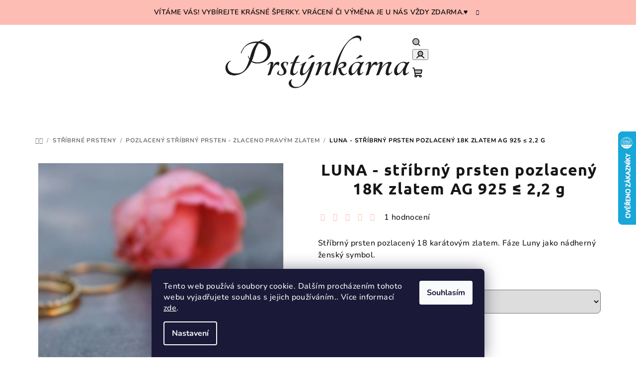

--- FILE ---
content_type: text/html; charset=utf-8
request_url: https://www.prstynkarna.cz/cyklicka_zena_ve_zlate/
body_size: 32886
content:
<!doctype html><html lang="cs" dir="ltr" class="header-background-light external-fonts-loaded"><head><meta charset="utf-8" /><meta name="viewport" content="width=device-width,initial-scale=1" /><title>LUNA - stříbrný prsten pozlacený 18K zlatem AG 925 ≤ 2,2 g - Prstýnkárna</title><link rel="preconnect" href="https://cdn.myshoptet.com" /><link rel="dns-prefetch" href="https://cdn.myshoptet.com" /><link rel="preload" href="https://cdn.myshoptet.com/prj/dist/master/cms/libs/jquery/jquery-1.11.3.min.js" as="script" /><link href="https://cdn.myshoptet.com/prj/dist/master/cms/templates/frontend_templates/shared/css/font-face/nunito.css" rel="stylesheet"><link href="https://cdn.myshoptet.com/prj/dist/master/cms/templates/frontend_templates/shared/css/font-face/ubuntu.css" rel="stylesheet"><link href="https://cdn.myshoptet.com/prj/dist/master/shop/dist/font-shoptet-14.css.d90e56d0dd782c13aabd.css" rel="stylesheet"><script>
dataLayer = [];
dataLayer.push({'shoptet' : {
    "pageId": 729,
    "pageType": "productDetail",
    "currency": "CZK",
    "currencyInfo": {
        "decimalSeparator": ",",
        "exchangeRate": 1,
        "priceDecimalPlaces": 2,
        "symbol": "K\u010d",
        "symbolLeft": 0,
        "thousandSeparator": " "
    },
    "language": "cs",
    "projectId": 592169,
    "product": {
        "id": 492,
        "guid": "8c178874-3224-11ee-8d19-06e450cf3816",
        "hasVariants": true,
        "codes": [
            {
                "code": "492\/6"
            },
            {
                "code": "492\/7"
            },
            {
                "code": "492\/8"
            },
            {
                "code": "492\/9"
            }
        ],
        "name": "LUNA - st\u0159\u00edbrn\u00fd prsten pozlacen\u00fd 18K zlatem AG 925 \u2264 2,2 g",
        "appendix": "",
        "weight": 0,
        "manufacturerGuid": "1EF53354751D6D06AD90DA0BA3DED3EE",
        "currentCategory": "St\u0159\u00edbrn\u00e9 prsteny | St\u0159\u00edbrn\u00e9 prsteny pozlacen\u00e9 prav\u00fdm zlatem",
        "currentCategoryGuid": "b1e2c746-33a7-11ee-8498-ae9bead08f02",
        "defaultCategory": "St\u0159\u00edbrn\u00e9 prsteny | St\u0159\u00edbrn\u00e9 prsteny pozlacen\u00e9 prav\u00fdm zlatem",
        "defaultCategoryGuid": "b1e2c746-33a7-11ee-8498-ae9bead08f02",
        "currency": "CZK",
        "priceWithVat": 870
    },
    "stocks": [
        {
            "id": "ext",
            "title": "Sklad",
            "isDeliveryPoint": 0,
            "visibleOnEshop": 1
        }
    ],
    "cartInfo": {
        "id": null,
        "freeShipping": false,
        "freeShippingFrom": 1190,
        "leftToFreeGift": {
            "formattedPrice": "0 K\u010d",
            "priceLeft": 0
        },
        "freeGift": false,
        "leftToFreeShipping": {
            "priceLeft": 1190,
            "dependOnRegion": 0,
            "formattedPrice": "1 190 K\u010d"
        },
        "discountCoupon": [],
        "getNoBillingShippingPrice": {
            "withoutVat": 0,
            "vat": 0,
            "withVat": 0
        },
        "cartItems": [],
        "taxMode": "ORDINARY"
    },
    "cart": [],
    "customer": {
        "priceRatio": 1,
        "priceListId": 1,
        "groupId": null,
        "registered": false,
        "mainAccount": false
    }
}});
dataLayer.push({'cookie_consent' : {
    "marketing": "denied",
    "analytics": "denied"
}});
document.addEventListener('DOMContentLoaded', function() {
    shoptet.consent.onAccept(function(agreements) {
        if (agreements.length == 0) {
            return;
        }
        dataLayer.push({
            'cookie_consent' : {
                'marketing' : (agreements.includes(shoptet.config.cookiesConsentOptPersonalisation)
                    ? 'granted' : 'denied'),
                'analytics': (agreements.includes(shoptet.config.cookiesConsentOptAnalytics)
                    ? 'granted' : 'denied')
            },
            'event': 'cookie_consent'
        });
    });
});
</script>

<!-- Google Tag Manager -->
<script>(function(w,d,s,l,i){w[l]=w[l]||[];w[l].push({'gtm.start':
new Date().getTime(),event:'gtm.js'});var f=d.getElementsByTagName(s)[0],
j=d.createElement(s),dl=l!='dataLayer'?'&l='+l:'';j.async=true;j.src=
'https://www.googletagmanager.com/gtm.js?id='+i+dl;f.parentNode.insertBefore(j,f);
})(window,document,'script','dataLayer','GTM-MWPLWJC4');</script>
<!-- End Google Tag Manager -->

<meta property="og:type" content="website"><meta property="og:site_name" content="prstynkarna.cz"><meta property="og:url" content="https://www.prstynkarna.cz/cyklicka_zena_ve_zlate/"><meta property="og:title" content="LUNA - stříbrný prsten pozlacený 18K zlatem AG 925 ≤ 2,2 g - Prstýnkárna"><meta name="author" content="Prstýnkárna"><meta name="web_author" content="Shoptet.cz"><meta name="dcterms.rightsHolder" content="www.prstynkarna.cz"><meta name="robots" content="index,follow"><meta property="og:image" content="https://cdn.myshoptet.com/usr/www.prstynkarna.cz/user/shop/big/492-3_stribrny-pozlaceny-prsten-s-motivem-fazi-mesice.jpg?692cc2d6"><meta property="og:description" content="LUNA - stříbrný prsten pozlacený 18K zlatem stříbrný prsten, dárek pro slečnu, dárek pro ženu, pravé stříbro, vysoká kvalita"><meta name="description" content="LUNA - stříbrný prsten pozlacený 18K zlatem stříbrný prsten, dárek pro slečnu, dárek pro ženu, pravé stříbro, vysoká kvalita"><meta name="google-site-verification" content="5080976076"><meta property="product:price:amount" content="870"><meta property="product:price:currency" content="CZK"><style>:root {--color-primary: #FFFFFF;--color-primary-h: 0;--color-primary-s: 0%;--color-primary-l: 100%;--color-primary-hover: #FDBCB4;--color-primary-hover-h: 7;--color-primary-hover-s: 95%;--color-primary-hover-l: 85%;--color-secondary: #000000;--color-secondary-h: 0;--color-secondary-s: 0%;--color-secondary-l: 0%;--color-secondary-hover: #deb09b;--color-secondary-hover-h: 19;--color-secondary-hover-s: 50%;--color-secondary-hover-l: 74%;--color-tertiary: #F9F9F9;--color-tertiary-h: 0;--color-tertiary-s: 0%;--color-tertiary-l: 98%;--color-tertiary-hover: #161616;--color-tertiary-hover-h: 0;--color-tertiary-hover-s: 0%;--color-tertiary-hover-l: 9%;--color-header-background: #FFFFFF;--template-font: "Nunito";--template-headings-font: "Ubuntu";--header-background-url: url("[data-uri]");--cookies-notice-background: #1A1937;--cookies-notice-color: #F8FAFB;--cookies-notice-button-hover: #f5f5f5;--cookies-notice-link-hover: #27263f;--templates-update-management-preview-mode-content: "Náhled aktualizací šablony je aktivní pro váš prohlížeč."}</style>
    
    <link href="https://cdn.myshoptet.com/prj/dist/master/shop/dist/main-14.less.9408774177b75b58fbb0.css" rel="stylesheet" />
                <link href="https://cdn.myshoptet.com/prj/dist/master/shop/dist/mobile-header-v1-14.less.c4f3335c797d6ea362d4.css" rel="stylesheet" />
    
    <script>var shoptet = shoptet || {};</script>
    <script src="https://cdn.myshoptet.com/prj/dist/master/shop/dist/main-3g-header.js.05f199e7fd2450312de2.js"></script>
<!-- User include --><!-- api 428(82) html code header -->
<link rel="stylesheet" href="https://cdn.myshoptet.com/usr/api2.dklab.cz/user/documents/_doplnky/oblibene/592169/6/592169_6.css" type="text/css" /><style>
        :root {
            --dklab-favourites-flag-color: #E91B7D;
            --dklab-favourites-flag-text-color: #FFFFFF;
            --dklab-favourites-add-text-color: #000000;            
            --dklab-favourites-remove-text-color: #E91B7D;            
            --dklab-favourites-add-text-detail-color: #000000;            
            --dklab-favourites-remove-text-detail-color: #E91B7D;            
            --dklab-favourites-header-icon-color: #E91B7D;            
            --dklab-favourites-counter-color: #E91B7D;            
        } </style>
<!-- api 608(256) html code header -->
<link rel="stylesheet" href="https://cdn.myshoptet.com/usr/api2.dklab.cz/user/documents/_doplnky/bannery/592169/1383/592169_1383.css" type="text/css" /><style>
        :root {
            --dklab-bannery-b-hp-padding: 0px;
            --dklab-bannery-b-hp-box-padding: 0px;
            --dklab-bannery-b-hp-big-screen: 16.666%;
            --dklab-bannery-b-hp-medium-screen: 16.666%;
            --dklab-bannery-b-hp-small-screen: 16.666%;
            --dklab-bannery-b-hp-tablet-screen: 16.666%;
            --dklab-bannery-b-hp-mobile-screen: 33.333%;

            --dklab-bannery-i-hp-icon-color: #000000;
            --dklab-bannery-i-hp-color: #000000;
            --dklab-bannery-i-hp-background: #FFFFFF;            
            
            --dklab-bannery-i-d-icon-color: #FFFFFF;
            --dklab-bannery-i-d-color: #000000;
            --dklab-bannery-i-d-background: #FFFFFF;


            --dklab-bannery-i-hp-w-big-screen: 4;
            --dklab-bannery-i-hp-w-medium-screen: 4;
            --dklab-bannery-i-hp-w-small-screen: 3;
            --dklab-bannery-i-hp-w-tablet-screen: 3;
            --dklab-bannery-i-hp-w-mobile-screen: 3;
            
            --dklab-bannery-i-d-w-big-screen: 4;
            --dklab-bannery-i-d-w-medium-screen: 4;
            --dklab-bannery-i-d-w-small-screen: 4;
            --dklab-bannery-i-d-w-tablet-screen: 4;
            --dklab-bannery-i-d-w-mobile-screen: 2;

        }</style>
<!-- api 1875(1440) html code header -->

<script type="text/javascript">
var _IMT = _IMT || [];
const _imShoptetSettings = [{
    language: "cs",
    apiKey: "5973404892f44fb2a10fd8b2cd0f7d2d",
    currencyCode: "CZK"
}];
(function() {
    var date = new Date();
    var pref = date.getFullYear()+'-'+date.getMonth()+'-'+date.getDate();
    var p = document.createElement('script'); p.type = 'text/javascript'; p.async = true;
        p.src = 'https://static.imservice99.eu/shoptet.im.min.js?'+pref;
        var s = document.getElementsByTagName('script')[0]; s.parentNode.insertBefore(p, s);
})();
</script>
    
<!-- service 608(256) html code header -->
<link rel="stylesheet" href="https://cdn.myshoptet.com/usr/api.dklab.cz/user/documents/fontawesome/css/all.css?v=1.02" type="text/css" />
<!-- service 1228(847) html code header -->
<link 
rel="stylesheet" 
href="https://cdn.myshoptet.com/usr/dmartini.myshoptet.com/user/documents/upload/dmartini/shop_rating/shop_rating.min.css?140"
data-author="Dominik Martini" 
data-author-web="dmartini.cz">
<!-- service 1462(1076) html code header -->
<link rel="stylesheet" href="https://cdn.myshoptet.com/usr/webotvurci.myshoptet.com/user/documents/plugin-product-interconnection/css/all.min.css?v=27"> 
<!-- service 428(82) html code header -->
<style>
@font-face {
    font-family: 'oblibene';
    src:  url('https://cdn.myshoptet.com/usr/api2.dklab.cz/user/documents/_doplnky/oblibene/font/oblibene.eot?v1');
    src:  url('https://cdn.myshoptet.com/usr/api2.dklab.cz/user/documents/_doplnky/oblibene/font/oblibene.eot?v1#iefix') format('embedded-opentype'),
    url('https://cdn.myshoptet.com/usr/api2.dklab.cz/user/documents/_doplnky/oblibene/font/oblibene.ttf?v1') format('truetype'),
    url('https://cdn.myshoptet.com/usr/api2.dklab.cz/user/documents/_doplnky/oblibene/font/oblibene.woff?v1') format('woff'),
    url('https://cdn.myshoptet.com/usr/api2.dklab.cz/user/documents/_doplnky/oblibene/font/oblibene.svg?v1') format('svg');
    font-weight: normal;
    font-style: normal;
}
</style>
<script>
var dklabFavIndividual;
</script>
<!-- project html code header -->
<meta name="theme-color" content="#effaf9">
<head>
  <style>
    h1 {
      font-size: 20px;
    }
  </style>
</head>

<head>
  <style>
    h1 {
      font-size: 30px;
      text-align: center;
      color: purple;
    }
  </style>
</head>


<script type="text/javascript" src="https://c.seznam.cz/js/rc.js"></script>
<script>
  window.sznIVA.IS.updateIdentities({
    eid: null
  });

  var conversionConf = {
    id: 100221930,
    value: null,
    orderId: null,
    zboziType: null,
    zboziId: 195272,
    consent: null
  };
  window.rc.conversionHit(conversionConf);
</script>
<link rel="icon" href="favicon.png" type="image/png">

<link rel="icon" href="/styles/images/favicon.png">

<link rel="icon" type="image/png" href="/https://www.prstynkarna.cz/user/documents/upload/favicon-96x96.png" sizes="96x96" />
<link rel="icon" type="image/svg+xml" href="/https://www.prstynkarna.cz/user/documents/upload/favicon.svg" />
<link rel="shortcut icon" href="/https://www.prstynkarna.cz/user/documents/upload/favicon.ico" />
<link rel="apple-touch-icon" sizes="180x180" href="/https://www.prstynkarna.cz/user/documents/upload/apple-touch-icon.png" />
<link rel="manifest" href="/https://www.prstynkarna.cz/user/documents/upload/site.webmanifest" />


<meta name="facebook-domain-verification" content="5vejkw1b47dxsn1da42a7cpsgcf3qo" />



<!-- /User include --><link rel="canonical" href="https://www.prstynkarna.cz/cyklicka_zena_ve_zlate/" />    <script>
        var _hwq = _hwq || [];
        _hwq.push(['setKey', '96743407900A3B15BB3DAD502CBEDCD8']);
        _hwq.push(['setTopPos', '200']);
        _hwq.push(['showWidget', '22']);
        (function() {
            var ho = document.createElement('script');
            ho.src = 'https://cz.im9.cz/direct/i/gjs.php?n=wdgt&sak=96743407900A3B15BB3DAD502CBEDCD8';
            var s = document.getElementsByTagName('script')[0]; s.parentNode.insertBefore(ho, s);
        })();
    </script>
<script>!function(){var t={9196:function(){!function(){var t=/\[object (Boolean|Number|String|Function|Array|Date|RegExp)\]/;function r(r){return null==r?String(r):(r=t.exec(Object.prototype.toString.call(Object(r))))?r[1].toLowerCase():"object"}function n(t,r){return Object.prototype.hasOwnProperty.call(Object(t),r)}function e(t){if(!t||"object"!=r(t)||t.nodeType||t==t.window)return!1;try{if(t.constructor&&!n(t,"constructor")&&!n(t.constructor.prototype,"isPrototypeOf"))return!1}catch(t){return!1}for(var e in t);return void 0===e||n(t,e)}function o(t,r,n){this.b=t,this.f=r||function(){},this.d=!1,this.a={},this.c=[],this.e=function(t){return{set:function(r,n){u(c(r,n),t.a)},get:function(r){return t.get(r)}}}(this),i(this,t,!n);var e=t.push,o=this;t.push=function(){var r=[].slice.call(arguments,0),n=e.apply(t,r);return i(o,r),n}}function i(t,n,o){for(t.c.push.apply(t.c,n);!1===t.d&&0<t.c.length;){if("array"==r(n=t.c.shift()))t:{var i=n,a=t.a;if("string"==r(i[0])){for(var f=i[0].split("."),s=f.pop(),p=(i=i.slice(1),0);p<f.length;p++){if(void 0===a[f[p]])break t;a=a[f[p]]}try{a[s].apply(a,i)}catch(t){}}}else if("function"==typeof n)try{n.call(t.e)}catch(t){}else{if(!e(n))continue;for(var l in n)u(c(l,n[l]),t.a)}o||(t.d=!0,t.f(t.a,n),t.d=!1)}}function c(t,r){for(var n={},e=n,o=t.split("."),i=0;i<o.length-1;i++)e=e[o[i]]={};return e[o[o.length-1]]=r,n}function u(t,o){for(var i in t)if(n(t,i)){var c=t[i];"array"==r(c)?("array"==r(o[i])||(o[i]=[]),u(c,o[i])):e(c)?(e(o[i])||(o[i]={}),u(c,o[i])):o[i]=c}}window.DataLayerHelper=o,o.prototype.get=function(t){var r=this.a;t=t.split(".");for(var n=0;n<t.length;n++){if(void 0===r[t[n]])return;r=r[t[n]]}return r},o.prototype.flatten=function(){this.b.splice(0,this.b.length),this.b[0]={},u(this.a,this.b[0])}}()}},r={};function n(e){var o=r[e];if(void 0!==o)return o.exports;var i=r[e]={exports:{}};return t[e](i,i.exports,n),i.exports}n.n=function(t){var r=t&&t.__esModule?function(){return t.default}:function(){return t};return n.d(r,{a:r}),r},n.d=function(t,r){for(var e in r)n.o(r,e)&&!n.o(t,e)&&Object.defineProperty(t,e,{enumerable:!0,get:r[e]})},n.o=function(t,r){return Object.prototype.hasOwnProperty.call(t,r)},function(){"use strict";n(9196)}()}();</script><style>/* custom background */@media (min-width: 992px) {body {background-position: top center;background-repeat: no-repeat;background-attachment: scroll;}}</style>    <!-- Global site tag (gtag.js) - Google Analytics -->
    <script async src="https://www.googletagmanager.com/gtag/js?id=17641803230"></script>
    <script>
        
        window.dataLayer = window.dataLayer || [];
        function gtag(){dataLayer.push(arguments);}
        

                    console.debug('default consent data');

            gtag('consent', 'default', {"ad_storage":"denied","analytics_storage":"denied","ad_user_data":"denied","ad_personalization":"denied","wait_for_update":500});
            dataLayer.push({
                'event': 'default_consent'
            });
        
        gtag('js', new Date());

        
                gtag('config', 'G-CNCSGCED52', {"groups":"GA4","send_page_view":false,"content_group":"productDetail","currency":"CZK","page_language":"cs"});
        
                gtag('config', 'AW-11291250807');
        
                gtag('config', 'AW-17641803230');
        
        
        
        
                    gtag('event', 'page_view', {"send_to":"GA4","page_language":"cs","content_group":"productDetail","currency":"CZK"});
        
                gtag('set', 'currency', 'CZK');

        gtag('event', 'view_item', {
            "send_to": "UA",
            "items": [
                {
                    "id": "492\/6",
                    "name": "LUNA - st\u0159\u00edbrn\u00fd prsten pozlacen\u00fd 18K zlatem AG 925 \u2264 2,2 g",
                    "category": "St\u0159\u00edbrn\u00e9 prsteny \/ St\u0159\u00edbrn\u00e9 prsteny pozlacen\u00e9 prav\u00fdm zlatem",
                                        "brand": "Prst\u00fdnk\u00e1rna",
                                                            "variant": "Velikost prstenu: 6  (51\/52)",
                                        "price": 870
                }
            ]
        });
        
        
        
        
        
                    gtag('event', 'view_item', {"send_to":"GA4","page_language":"cs","content_group":"productDetail","value":719.00999999999999,"currency":"CZK","items":[{"item_id":"492\/6","item_name":"LUNA - st\u0159\u00edbrn\u00fd prsten pozlacen\u00fd 18K zlatem AG 925 \u2264 2,2 g","item_brand":"Prst\u00fdnk\u00e1rna","item_category":"St\u0159\u00edbrn\u00e9 prsteny","item_category2":"St\u0159\u00edbrn\u00e9 prsteny pozlacen\u00e9 prav\u00fdm zlatem","item_variant":"492\/6~Velikost prstenu: 6  (51\/52)","price":719.00999999999999,"quantity":1,"index":0}]});
        
        
        
        
        
        
        
        document.addEventListener('DOMContentLoaded', function() {
            if (typeof shoptet.tracking !== 'undefined') {
                for (var id in shoptet.tracking.bannersList) {
                    gtag('event', 'view_promotion', {
                        "send_to": "UA",
                        "promotions": [
                            {
                                "id": shoptet.tracking.bannersList[id].id,
                                "name": shoptet.tracking.bannersList[id].name,
                                "position": shoptet.tracking.bannersList[id].position
                            }
                        ]
                    });
                }
            }

            shoptet.consent.onAccept(function(agreements) {
                if (agreements.length !== 0) {
                    console.debug('gtag consent accept');
                    var gtagConsentPayload =  {
                        'ad_storage': agreements.includes(shoptet.config.cookiesConsentOptPersonalisation)
                            ? 'granted' : 'denied',
                        'analytics_storage': agreements.includes(shoptet.config.cookiesConsentOptAnalytics)
                            ? 'granted' : 'denied',
                                                                                                'ad_user_data': agreements.includes(shoptet.config.cookiesConsentOptPersonalisation)
                            ? 'granted' : 'denied',
                        'ad_personalization': agreements.includes(shoptet.config.cookiesConsentOptPersonalisation)
                            ? 'granted' : 'denied',
                        };
                    console.debug('update consent data', gtagConsentPayload);
                    gtag('consent', 'update', gtagConsentPayload);
                    dataLayer.push(
                        { 'event': 'update_consent' }
                    );
                }
            });
        });
    </script>
<!-- Start Srovname.cz Pixel -->
<script type="text/plain" data-cookiecategory="analytics">
    !(function (e, n, t, a, s, o, r) {
        e[a] ||
        (((s = e[a] = function () {
            s.process ? s.process.apply(s, arguments) : s.queue.push(arguments);
        }).queue = []),
            ((o = n.createElement(t)).async = 1),
            (o.src = "https://tracking.srovname.cz/srovnamepixel.js"),
            (o.dataset.srv9 = "1"),
            (r = n.getElementsByTagName(t)[0]).parentNode.insertBefore(o, r));
    })(window, document, "script", "srovname");
    srovname("init", "1bcc06a251ea8e232a29a98e90812dd0");
</script>
<!-- End Srovname.cz Pixel -->
<script>
    (function(t, r, a, c, k, i, n, g) { t['ROIDataObject'] = k;
    t[k]=t[k]||function(){ (t[k].q=t[k].q||[]).push(arguments) },t[k].c=i;n=r.createElement(a),
    g=r.getElementsByTagName(a)[0];n.async=1;n.src=c;g.parentNode.insertBefore(n,g)
    })(window, document, 'script', '//www.heureka.cz/ocm/sdk.js?source=shoptet&version=2&page=product_detail', 'heureka', 'cz');

    heureka('set_user_consent', 0);
</script>
</head><body class="desktop id-729 in-stribrne-prsteny-pozlacene template-14 type-product type-detail one-column-body columns-mobile-2 columns-4 smart-labels-active ums_forms_redesign--off ums_a11y_category_page--on ums_discussion_rating_forms--off ums_flags_display_unification--on ums_a11y_login--on mobile-header-version-1"><noscript>
    <style>
        #header {
            padding-top: 0;
            position: relative !important;
            top: 0;
        }
        .header-navigation {
            position: relative !important;
        }
        .overall-wrapper {
            margin: 0 !important;
        }
        body:not(.ready) {
            visibility: visible !important;
        }
    </style>
    <div class="no-javascript">
        <div class="no-javascript__title">Musíte změnit nastavení vašeho prohlížeče</div>
        <div class="no-javascript__text">Podívejte se na: <a href="https://www.google.com/support/bin/answer.py?answer=23852">Jak povolit JavaScript ve vašem prohlížeči</a>.</div>
        <div class="no-javascript__text">Pokud používáte software na blokování reklam, může být nutné povolit JavaScript z této stránky.</div>
        <div class="no-javascript__text">Děkujeme.</div>
    </div>
</noscript>

        <div id="fb-root"></div>
        <script>
            window.fbAsyncInit = function() {
                FB.init({
//                    appId            : 'your-app-id',
                    autoLogAppEvents : true,
                    xfbml            : true,
                    version          : 'v19.0'
                });
            };
        </script>
        <script async defer crossorigin="anonymous" src="https://connect.facebook.net/cs_CZ/sdk.js"></script>
<!-- Google Tag Manager (noscript) -->
<noscript><iframe src="https://www.googletagmanager.com/ns.html?id=GTM-MWPLWJC4"
height="0" width="0" style="display:none;visibility:hidden"></iframe></noscript>
<!-- End Google Tag Manager (noscript) -->

    <div class="siteCookies siteCookies--bottom siteCookies--dark js-siteCookies" role="dialog" data-testid="cookiesPopup" data-nosnippet>
        <div class="siteCookies__form">
            <div class="siteCookies__content">
                <div class="siteCookies__text">
                    Tento web používá soubory cookie. Dalším procházením tohoto webu vyjadřujete souhlas s jejich používáním.. Více informací <a href="/podminky-ochrany-osobnich-udaju/" target="\&quot;_blank\&quot;" rel="\&quot;" noreferrer="">zde</a>.
                </div>
                <p class="siteCookies__links">
                    <button class="siteCookies__link js-cookies-settings" aria-label="Nastavení cookies" data-testid="cookiesSettings">Nastavení</button>
                </p>
            </div>
            <div class="siteCookies__buttonWrap">
                                <button class="siteCookies__button js-cookiesConsentSubmit" value="all" aria-label="Přijmout cookies" data-testid="buttonCookiesAccept">Souhlasím</button>
            </div>
        </div>
        <script>
            document.addEventListener("DOMContentLoaded", () => {
                const siteCookies = document.querySelector('.js-siteCookies');
                document.addEventListener("scroll", shoptet.common.throttle(() => {
                    const st = document.documentElement.scrollTop;
                    if (st > 1) {
                        siteCookies.classList.add('siteCookies--scrolled');
                    } else {
                        siteCookies.classList.remove('siteCookies--scrolled');
                    }
                }, 100));
            });
        </script>
    </div>
<a href="#content" class="skip-link sr-only">Přejít na obsah</a><div class="overall-wrapper"><div class="site-msg information"><div class="container"><div class="text">Vítáme vás! Vybírejte krásné šperky. Vrácení či výměna je u nás vždy ZDARMA.♥️</div><div class="close js-close-information-msg"></div></div></div><header id="header">
        <div class="header-top">
            <div class="container navigation-wrapper header-top-wrapper">
                <div class="navigation-tools">
                                    </div>
                <div class="site-name"><a href="/" data-testid="linkWebsiteLogo"><img src="https://cdn.myshoptet.com/usr/www.prstynkarna.cz/user/logos/logo_prst__nk__rna_logo_jen_text-1.png" alt="Prstýnkárna" fetchpriority="low" /></a></div>                <div class="navigation-buttons">
                    <a href="#" class="toggle-window" data-target="search" data-testid="linkSearchIcon"><i class="icon-search"></i><span class="sr-only">Hledat</span></a>
                                                                                                                                            <button class="top-nav-button top-nav-button-login toggle-window" type="button" data-target="login" aria-haspopup="dialog" aria-expanded="false" aria-controls="login" data-testid="signin">
                                        <i class="icon-login"></i><span class="sr-only">Přihlášení</span>
                                    </button>
                                                                                                                                
    <a href="/kosik/" class="btn btn-icon toggle-window cart-count" data-target="cart" data-testid="headerCart" rel="nofollow" aria-haspopup="dialog" aria-expanded="false" aria-controls="cart-widget">
        <span class="icon-cart"></span>
                <span class="sr-only">Nákupní košík</span>
        
    
            </a>
                    <a href="#" class="toggle-window" data-target="navigation" data-testid="hamburgerMenu"></a>
                </div>
                <div class="user-action">
                                            <div class="user-action-in">
            <div id="login" class="user-action-login popup-widget login-widget" role="dialog" aria-labelledby="loginHeading">
        <div class="popup-widget-inner">
                            <h2 id="loginHeading">Přihlášení k vašemu účtu</h2><div id="customerLogin"><form action="/action/Customer/Login/" method="post" id="formLoginIncluded" class="csrf-enabled formLogin" data-testid="formLogin"><input type="hidden" name="referer" value="" /><div class="form-group"><div class="input-wrapper email js-validated-element-wrapper no-label"><input type="email" name="email" class="form-control" autofocus placeholder="E-mailová adresa (např. jan@novak.cz)" data-testid="inputEmail" autocomplete="email" required /></div></div><div class="form-group"><div class="input-wrapper password js-validated-element-wrapper no-label"><input type="password" name="password" class="form-control" placeholder="Heslo" data-testid="inputPassword" autocomplete="current-password" required /><span class="no-display">Nemůžete vyplnit toto pole</span><input type="text" name="surname" value="" class="no-display" /></div></div><div class="form-group"><div class="login-wrapper"><button type="submit" class="btn btn-secondary btn-text btn-login" data-testid="buttonSubmit">Přihlásit se</button><div class="password-helper"><a href="/registrace/" data-testid="signup" rel="nofollow">Nová registrace</a><a href="/klient/zapomenute-heslo/" rel="nofollow">Zapomenuté heslo</a></div></div></div></form>
</div>                    </div>
    </div>

        <div id="cart-widget" class="user-action-cart popup-widget cart-widget loader-wrapper" data-testid="popupCartWidget" role="dialog" aria-hidden="true">
        <div class="popup-widget-inner cart-widget-inner place-cart-here">
            <div class="loader-overlay">
                <div class="loader"></div>
            </div>
        </div>
    </div>

        <div class="user-action-search popup-widget search-widget search stay-open" itemscope itemtype="https://schema.org/WebSite" data-testid="searchWidget">
        <span href="#" class="search-widget-close toggle-window" data-target="search" data-testid="linkSearchIcon"></span>
        <meta itemprop="headline" content="Stříbrné prsteny pozlacené pravým zlatem"/><meta itemprop="url" content="https://www.prstynkarna.cz"/><meta itemprop="text" content="LUNA - stříbrný prsten pozlacený 18K zlatem stříbrný prsten, dárek pro slečnu, dárek pro ženu, pravé stříbro, vysoká kvalita"/>        <form action="/action/ProductSearch/prepareString/" method="post"
    id="formSearchForm" class="search-form compact-form js-search-main"
    itemprop="potentialAction" itemscope itemtype="https://schema.org/SearchAction" data-testid="searchForm">
    <fieldset>
        <meta itemprop="target"
            content="https://www.prstynkarna.cz/vyhledavani/?string={string}"/>
        <input type="hidden" name="language" value="cs"/>
        
    <span class="search-form-input-group">
        
    <span class="search-input-icon" aria-hidden="true"></span>

<input
    type="search"
    name="string"
        class="query-input form-control search-input js-search-input"
    placeholder="Napište, co hledáte"
    autocomplete="off"
    required
    itemprop="query-input"
    aria-label="Vyhledávání"
    data-testid="searchInput"
>
        <button type="submit" class="btn btn-default search-button" data-testid="searchBtn">Hledat</button>
    </span>

    </fieldset>
</form>
    </div>
</div>
                                    </div>
            </div>
        </div>
        <div class="header-bottom">
            <div class="navigation-wrapper header-bottom-wrapper">
                <nav id="navigation" aria-label="Hlavní menu" data-collapsible="true"><div class="navigation-in menu"><ul class="menu-level-1" role="menubar" data-testid="headerMenuItems"><li class="menu-item-787" role="none"><a href="/novinky/" data-testid="headerMenuItem" role="menuitem" aria-expanded="false"><b>NOVINKY</b></a></li>
<li class="menu-item-708 ext" role="none"><a href="/prsteny/" data-testid="headerMenuItem" role="menuitem" aria-haspopup="true" aria-expanded="false"><b>Stříbrné prsteny</b><span class="submenu-arrow"></span></a><ul class="menu-level-2" aria-label="Stříbrné prsteny" tabindex="-1" role="menu"><li class="menu-item-717" role="none"><a href="/stribrne-prsteny-kaminky/" class="menu-image" data-testid="headerMenuItem" tabindex="-1" aria-hidden="true"><img src="data:image/svg+xml,%3Csvg%20width%3D%22140%22%20height%3D%22100%22%20xmlns%3D%22http%3A%2F%2Fwww.w3.org%2F2000%2Fsvg%22%3E%3C%2Fsvg%3E" alt="" aria-hidden="true" width="140" height="100"  data-src="https://cdn.myshoptet.com/usr/www.prstynkarna.cz/user/categories/thumb/mal___mo__sk___v__la_-_st____brn___prsten_se_slzou_z_perleti.jpg" fetchpriority="low" /></a><div><a href="/stribrne-prsteny-kaminky/" data-testid="headerMenuItem" role="menuitem"><span>Stříbrné prsteny s kamínky</span></a>
                        </div></li><li class="menu-item-741" role="none"><a href="/stribrne-prsteny-hladke/" class="menu-image" data-testid="headerMenuItem" tabindex="-1" aria-hidden="true"><img src="data:image/svg+xml,%3Csvg%20width%3D%22140%22%20height%3D%22100%22%20xmlns%3D%22http%3A%2F%2Fwww.w3.org%2F2000%2Fsvg%22%3E%3C%2Fsvg%3E" alt="" aria-hidden="true" width="140" height="100"  data-src="https://cdn.myshoptet.com/usr/www.prstynkarna.cz/user/categories/thumb/spolu-_1.jpg" fetchpriority="low" /></a><div><a href="/stribrne-prsteny-hladke/" data-testid="headerMenuItem" role="menuitem"><span>Stříbrné prsteny bez kamínků</span></a>
                        </div></li><li class="menu-item-723" role="none"><a href="/koralkove-prsteny/" class="menu-image" data-testid="headerMenuItem" tabindex="-1" aria-hidden="true"><img src="data:image/svg+xml,%3Csvg%20width%3D%22140%22%20height%3D%22100%22%20xmlns%3D%22http%3A%2F%2Fwww.w3.org%2F2000%2Fsvg%22%3E%3C%2Fsvg%3E" alt="" aria-hidden="true" width="140" height="100"  data-src="https://cdn.myshoptet.com/usr/www.prstynkarna.cz/user/categories/thumb/kor__lkov___st____brn___prsten_mix_polodrahokam___a_______n___perli__ky__nastaviteln___prsten.jpg" fetchpriority="low" /></a><div><a href="/koralkove-prsteny/" data-testid="headerMenuItem" role="menuitem"><span>Korálkové prsteny</span></a>
                        </div></li><li class="menu-item-729 active" role="none"><a href="/stribrne-prsteny-pozlacene/" class="menu-image" data-testid="headerMenuItem" tabindex="-1" aria-hidden="true"><img src="data:image/svg+xml,%3Csvg%20width%3D%22140%22%20height%3D%22100%22%20xmlns%3D%22http%3A%2F%2Fwww.w3.org%2F2000%2Fsvg%22%3E%3C%2Fsvg%3E" alt="" aria-hidden="true" width="140" height="100"  data-src="https://cdn.myshoptet.com/usr/www.prstynkarna.cz/user/categories/thumb/st____brn___prsten_pozlacen___14_kar__tov__m_zlatem_2mm.jpg" fetchpriority="low" /></a><div><a href="/stribrne-prsteny-pozlacene/" data-testid="headerMenuItem" role="menuitem"><span>Pozlacený stříbrný prsten - zlaceno pravým zlatem</span></a>
                        </div></li><li class="menu-item-720" role="none"><a href="/zasnubni-prsteny/" class="menu-image" data-testid="headerMenuItem" tabindex="-1" aria-hidden="true"><img src="data:image/svg+xml,%3Csvg%20width%3D%22140%22%20height%3D%22100%22%20xmlns%3D%22http%3A%2F%2Fwww.w3.org%2F2000%2Fsvg%22%3E%3C%2Fsvg%3E" alt="" aria-hidden="true" width="140" height="100"  data-src="https://cdn.myshoptet.com/usr/www.prstynkarna.cz/user/categories/thumb/exlusive_kolekce_-_st____brn___prsten_modr___topaz.jpg" fetchpriority="low" /></a><div><a href="/zasnubni-prsteny/" data-testid="headerMenuItem" role="menuitem"><span>Stříbrné zásnubní prsteny, prsteny k výročí</span></a>
                        </div></li><li class="menu-item-744" role="none"><a href="/stribrne-prsteny-znameni-horoskopu/" class="menu-image" data-testid="headerMenuItem" tabindex="-1" aria-hidden="true"><img src="data:image/svg+xml,%3Csvg%20width%3D%22140%22%20height%3D%22100%22%20xmlns%3D%22http%3A%2F%2Fwww.w3.org%2F2000%2Fsvg%22%3E%3C%2Fsvg%3E" alt="" aria-hidden="true" width="140" height="100"  data-src="https://cdn.myshoptet.com/usr/www.prstynkarna.cz/user/categories/thumb/n__vrh_bez_n__zvu_(6).jpg" fetchpriority="low" /></a><div><a href="/stribrne-prsteny-znameni-horoskopu/" data-testid="headerMenuItem" role="menuitem"><span>Stříbrné prsteny s kamínkem dle znamení.</span></a>
                        </div></li><li class="menu-item-814" role="none"><a href="/prsteny-na-nohu/" class="menu-image" data-testid="headerMenuItem" tabindex="-1" aria-hidden="true"><img src="data:image/svg+xml,%3Csvg%20width%3D%22140%22%20height%3D%22100%22%20xmlns%3D%22http%3A%2F%2Fwww.w3.org%2F2000%2Fsvg%22%3E%3C%2Fsvg%3E" alt="" aria-hidden="true" width="140" height="100"  data-src="https://cdn.myshoptet.com/usr/www.prstynkarna.cz/user/categories/thumb/1561_stribrny-prsten-toe-ring-na-nohu.jpg" fetchpriority="low" /></a><div><a href="/prsteny-na-nohu/" data-testid="headerMenuItem" role="menuitem"><span>Prsteny na nohu</span></a>
                        </div></li></ul></li>
<li class="menu-item-738 ext" role="none"><a href="/nausnice/" data-testid="headerMenuItem" role="menuitem" aria-haspopup="true" aria-expanded="false"><b>Náušnice</b><span class="submenu-arrow"></span></a><ul class="menu-level-2" aria-label="Náušnice" tabindex="-1" role="menu"><li class="menu-item-768" role="none"><a href="/puzety/" class="menu-image" data-testid="headerMenuItem" tabindex="-1" aria-hidden="true"><img src="data:image/svg+xml,%3Csvg%20width%3D%22140%22%20height%3D%22100%22%20xmlns%3D%22http%3A%2F%2Fwww.w3.org%2F2000%2Fsvg%22%3E%3C%2Fsvg%3E" alt="" aria-hidden="true" width="140" height="100"  data-src="https://cdn.myshoptet.com/usr/www.prstynkarna.cz/user/categories/thumb/783-1_colorado_topaz.jpg" fetchpriority="low" /></a><div><a href="/puzety/" data-testid="headerMenuItem" role="menuitem"><span>Stříbrné náušnice puzety, pecky</span></a>
                        </div></li><li class="menu-item-756" role="none"><a href="/stribrne-nausnice-visaci/" class="menu-image" data-testid="headerMenuItem" tabindex="-1" aria-hidden="true"><img src="data:image/svg+xml,%3Csvg%20width%3D%22140%22%20height%3D%22100%22%20xmlns%3D%22http%3A%2F%2Fwww.w3.org%2F2000%2Fsvg%22%3E%3C%2Fsvg%3E" alt="" aria-hidden="true" width="140" height="100"  data-src="https://cdn.myshoptet.com/usr/www.prstynkarna.cz/user/categories/thumb/768_visac___n__u__nice.jpg" fetchpriority="low" /></a><div><a href="/stribrne-nausnice-visaci/" data-testid="headerMenuItem" role="menuitem"><span>Stříbrné visací náušnice</span></a>
                        </div></li><li class="menu-item-762" role="none"><a href="/detske-nausnice/" class="menu-image" data-testid="headerMenuItem" tabindex="-1" aria-hidden="true"><img src="data:image/svg+xml,%3Csvg%20width%3D%22140%22%20height%3D%22100%22%20xmlns%3D%22http%3A%2F%2Fwww.w3.org%2F2000%2Fsvg%22%3E%3C%2Fsvg%3E" alt="" aria-hidden="true" width="140" height="100"  data-src="https://cdn.myshoptet.com/usr/www.prstynkarna.cz/user/categories/thumb/756-1_detske-stribrne-nausnice-ptacek-zluty.jpg" fetchpriority="low" /></a><div><a href="/detske-nausnice/" data-testid="headerMenuItem" role="menuitem"><span>Dětské náušnice ze stříbra</span></a>
                        </div></li><li class="menu-item-796" role="none"><a href="/chirurgicka-ocel-2/" class="menu-image" data-testid="headerMenuItem" tabindex="-1" aria-hidden="true"><img src="data:image/svg+xml,%3Csvg%20width%3D%22140%22%20height%3D%22100%22%20xmlns%3D%22http%3A%2F%2Fwww.w3.org%2F2000%2Fsvg%22%3E%3C%2Fsvg%3E" alt="" aria-hidden="true" width="140" height="100"  data-src="https://cdn.myshoptet.com/usr/www.prstynkarna.cz/user/categories/thumb/chirurgick___ocel.jpg" fetchpriority="low" /></a><div><a href="/chirurgicka-ocel-2/" data-testid="headerMenuItem" role="menuitem"><span>Náušnice z chirurgické oceli</span></a>
                        </div></li><li class="menu-item-801" role="none"><a href="/porcelanove_nausnice/" class="menu-image" data-testid="headerMenuItem" tabindex="-1" aria-hidden="true"><img src="data:image/svg+xml,%3Csvg%20width%3D%22140%22%20height%3D%22100%22%20xmlns%3D%22http%3A%2F%2Fwww.w3.org%2F2000%2Fsvg%22%3E%3C%2Fsvg%3E" alt="" aria-hidden="true" width="140" height="100"  data-src="https://cdn.myshoptet.com/usr/www.prstynkarna.cz/user/categories/thumb/porcel__nov___n__u__nice.jpg" fetchpriority="low" /></a><div><a href="/porcelanove_nausnice/" data-testid="headerMenuItem" role="menuitem"><span>Porcelánové náušnice</span></a>
                        </div></li></ul></li>
<li class="menu-item-750 ext" role="none"><a href="/naramky/" data-testid="headerMenuItem" role="menuitem" aria-haspopup="true" aria-expanded="false"><b>Náramky</b><span class="submenu-arrow"></span></a><ul class="menu-level-2" aria-label="Náramky" tabindex="-1" role="menu"><li class="menu-item-747" role="none"><a href="/naramky-se-stribrem/" class="menu-image" data-testid="headerMenuItem" tabindex="-1" aria-hidden="true"><img src="data:image/svg+xml,%3Csvg%20width%3D%22140%22%20height%3D%22100%22%20xmlns%3D%22http%3A%2F%2Fwww.w3.org%2F2000%2Fsvg%22%3E%3C%2Fsvg%3E" alt="" aria-hidden="true" width="140" height="100"  data-src="https://cdn.myshoptet.com/usr/www.prstynkarna.cz/user/categories/thumb/693_naramek-sedmikraska--kopretina.jpg" fetchpriority="low" /></a><div><a href="/naramky-se-stribrem/" data-testid="headerMenuItem" role="menuitem"><span>Stříbrné náramky na zápěstí</span></a>
                        </div></li><li class="menu-item-816" role="none"><a href="/naramky-na-kotnik/" class="menu-image" data-testid="headerMenuItem" tabindex="-1" aria-hidden="true"><img src="data:image/svg+xml,%3Csvg%20width%3D%22140%22%20height%3D%22100%22%20xmlns%3D%22http%3A%2F%2Fwww.w3.org%2F2000%2Fsvg%22%3E%3C%2Fsvg%3E" alt="" aria-hidden="true" width="140" height="100"  data-src="https://cdn.myshoptet.com/usr/www.prstynkarna.cz/user/categories/thumb/1641-1.jpg" fetchpriority="low" /></a><div><a href="/naramky-na-kotnik/" data-testid="headerMenuItem" role="menuitem"><span>Náramky na nohu (kotník)</span></a>
                        </div></li><li class="menu-item-853" role="none"><a href="/naramky_chirurgicka_ocel/" class="menu-image" data-testid="headerMenuItem" tabindex="-1" aria-hidden="true"><img src="data:image/svg+xml,%3Csvg%20width%3D%22140%22%20height%3D%22100%22%20xmlns%3D%22http%3A%2F%2Fwww.w3.org%2F2000%2Fsvg%22%3E%3C%2Fsvg%3E" alt="" aria-hidden="true" width="140" height="100"  data-src="https://cdn.myshoptet.com/usr/www.prstynkarna.cz/user/categories/thumb/chirurgick___ocel___n__ramek.jpg" fetchpriority="low" /></a><div><a href="/naramky_chirurgicka_ocel/" data-testid="headerMenuItem" role="menuitem"><span>Náramky z chirurgické oceli</span></a>
                        </div></li></ul></li>
<li class="menu-item-759 ext" role="none"><a href="/nahrdelniky-privesky/" data-testid="headerMenuItem" role="menuitem" aria-haspopup="true" aria-expanded="false"><b>Náhrdelníky</b><span class="submenu-arrow"></span></a><ul class="menu-level-2" aria-label="Náhrdelníky" tabindex="-1" role="menu"><li class="menu-item-828" role="none"><a href="/stribrne-nahrdelniky/" class="menu-image" data-testid="headerMenuItem" tabindex="-1" aria-hidden="true"><img src="data:image/svg+xml,%3Csvg%20width%3D%22140%22%20height%3D%22100%22%20xmlns%3D%22http%3A%2F%2Fwww.w3.org%2F2000%2Fsvg%22%3E%3C%2Fsvg%3E" alt="" aria-hidden="true" width="140" height="100"  data-src="https://cdn.myshoptet.com/usr/www.prstynkarna.cz/user/categories/thumb/n__hrdeln__k.jpg" fetchpriority="low" /></a><div><a href="/stribrne-nahrdelniky/" data-testid="headerMenuItem" role="menuitem"><span>Stříbrné náhrdelníky</span></a>
                        </div></li><li class="menu-item-825" role="none"><a href="/stribrne-privesky/" class="menu-image" data-testid="headerMenuItem" tabindex="-1" aria-hidden="true"><img src="data:image/svg+xml,%3Csvg%20width%3D%22140%22%20height%3D%22100%22%20xmlns%3D%22http%3A%2F%2Fwww.w3.org%2F2000%2Fsvg%22%3E%3C%2Fsvg%3E" alt="" aria-hidden="true" width="140" height="100"  data-src="https://cdn.myshoptet.com/usr/www.prstynkarna.cz/user/categories/thumb/f8d95362-4034-4cb6-92cc-a01cbd236618.png" fetchpriority="low" /></a><div><a href="/stribrne-privesky/" data-testid="headerMenuItem" role="menuitem"><span>Dámské stříbrné přívěsky</span></a>
                        </div></li><li class="menu-item-856" role="none"><a href="/nahrdelniky_gold_filled/" class="menu-image" data-testid="headerMenuItem" tabindex="-1" aria-hidden="true"><img src="data:image/svg+xml,%3Csvg%20width%3D%22140%22%20height%3D%22100%22%20xmlns%3D%22http%3A%2F%2Fwww.w3.org%2F2000%2Fsvg%22%3E%3C%2Fsvg%3E" alt="" aria-hidden="true" width="140" height="100"  data-src="https://cdn.myshoptet.com/usr/www.prstynkarna.cz/user/categories/thumb/gold_filled_n__hrdeln__k.jpg" fetchpriority="low" /></a><div><a href="/nahrdelniky_gold_filled/" data-testid="headerMenuItem" role="menuitem"><span>Gold Filled náhrdelníky</span></a>
                        </div></li></ul></li>
<li class="menu-item-793" role="none"><a href="/chirurgicka-ocel/" data-testid="headerMenuItem" role="menuitem" aria-expanded="false"><b>Chirurgická ocel</b></a></li>
<li class="menu-item-735 ext" role="none"><a href="/doplnky_krabicky_pro_sperky/" data-testid="headerMenuItem" role="menuitem" aria-haspopup="true" aria-expanded="false"><b>Doplňky</b><span class="submenu-arrow"></span></a><ul class="menu-level-2" aria-label="Doplňky" tabindex="-1" role="menu"><li class="menu-item-732" role="none"><a href="/extra-krabicky-na-sperky/" class="menu-image" data-testid="headerMenuItem" tabindex="-1" aria-hidden="true"><img src="data:image/svg+xml,%3Csvg%20width%3D%22140%22%20height%3D%22100%22%20xmlns%3D%22http%3A%2F%2Fwww.w3.org%2F2000%2Fsvg%22%3E%3C%2Fsvg%3E" alt="" aria-hidden="true" width="140" height="100"  data-src="https://cdn.myshoptet.com/usr/www.prstynkarna.cz/user/categories/thumb/krab.jpg" fetchpriority="low" /></a><div><a href="/extra-krabicky-na-sperky/" data-testid="headerMenuItem" role="menuitem"><span>Krabičky a péče o šperky</span></a>
                        </div></li><li class="menu-item-711" role="none"><a href="/talirky_na_sperky/" class="menu-image" data-testid="headerMenuItem" tabindex="-1" aria-hidden="true"><img src="data:image/svg+xml,%3Csvg%20width%3D%22140%22%20height%3D%22100%22%20xmlns%3D%22http%3A%2F%2Fwww.w3.org%2F2000%2Fsvg%22%3E%3C%2Fsvg%3E" alt="" aria-hidden="true" width="140" height="100"  data-src="https://cdn.myshoptet.com/usr/www.prstynkarna.cz/user/categories/thumb/tal____ky_pod___perky.jpg" fetchpriority="low" /></a><div><a href="/talirky_na_sperky/" data-testid="headerMenuItem" role="menuitem"><span>Talířky na šperky</span></a>
                        </div></li><li class="menu-item-804" role="none"><a href="/cistici-pomucky-na-stribro/" class="menu-image" data-testid="headerMenuItem" tabindex="-1" aria-hidden="true"><img src="data:image/svg+xml,%3Csvg%20width%3D%22140%22%20height%3D%22100%22%20xmlns%3D%22http%3A%2F%2Fwww.w3.org%2F2000%2Fsvg%22%3E%3C%2Fsvg%3E" alt="" aria-hidden="true" width="140" height="100"  data-src="https://cdn.myshoptet.com/usr/www.prstynkarna.cz/user/categories/thumb/888_navrh-bez-nazvu-2023-10-26t152106-622.jpg" fetchpriority="low" /></a><div><a href="/cistici-pomucky-na-stribro/" data-testid="headerMenuItem" role="menuitem"><span>Čistící pomůcky na stříbro</span></a>
                        </div></li></ul></li>
<li class="menu-item--51" role="none"><a href="/hodnoceni-obchodu/" data-testid="headerMenuItem" role="menuitem" aria-expanded="false"><b>Hodnocení obchodu</b></a></li>
<li class="menu-item-39" role="none"><a href="/obchodni-podminky/" data-testid="headerMenuItem" role="menuitem" aria-expanded="false"><b>Obchodní podmínky</b></a></li>
<li class="menu-item-29" role="none"><a href="/kontakty/" data-testid="headerMenuItem" role="menuitem" aria-expanded="false"><b>Kontakty</b></a></li>
</ul>
    <ul class="navigationActions" role="menu">
                            <li role="none">
                                    <a href="/login/?backTo=%2Fcyklicka_zena_ve_zlate%2F" rel="nofollow" data-testid="signin" role="menuitem"><span>Přihlášení</span></a>
                            </li>
                        </ul>
</div><span class="navigation-close"></span></nav><div class="menu-helper" data-testid="hamburgerMenu"><span>Více</span></div>
            </div>
        </div>
    </header><!-- / header -->

    

<div id="content-wrapper" class="container content-wrapper">
    
                                <div class="breadcrumbs navigation-home-icon-wrapper" itemscope itemtype="https://schema.org/BreadcrumbList">
                                                                            <span id="navigation-first" data-basetitle="Prstýnkárna" itemprop="itemListElement" itemscope itemtype="https://schema.org/ListItem">
                <a href="/" itemprop="item" class="navigation-home-icon"><span class="sr-only" itemprop="name">Domů</span></a>
                <span class="navigation-bullet">/</span>
                <meta itemprop="position" content="1" />
            </span>
                                <span id="navigation-1" itemprop="itemListElement" itemscope itemtype="https://schema.org/ListItem">
                <a href="/prsteny/" itemprop="item" data-testid="breadcrumbsSecondLevel"><span itemprop="name">Stříbrné prsteny</span></a>
                <span class="navigation-bullet">/</span>
                <meta itemprop="position" content="2" />
            </span>
                                <span id="navigation-2" itemprop="itemListElement" itemscope itemtype="https://schema.org/ListItem">
                <a href="/stribrne-prsteny-pozlacene/" itemprop="item" data-testid="breadcrumbsSecondLevel"><span itemprop="name">Pozlacený stříbrný prsten - zlaceno pravým zlatem</span></a>
                <span class="navigation-bullet">/</span>
                <meta itemprop="position" content="3" />
            </span>
                                            <span id="navigation-3" itemprop="itemListElement" itemscope itemtype="https://schema.org/ListItem" data-testid="breadcrumbsLastLevel">
                <meta itemprop="item" content="https://www.prstynkarna.cz/cyklicka_zena_ve_zlate/" />
                <meta itemprop="position" content="4" />
                <span itemprop="name" data-title="LUNA - stříbrný prsten pozlacený 18K zlatem AG 925 ≤ 2,2 g">LUNA - stříbrný prsten pozlacený 18K zlatem AG 925 ≤ 2,2 g <span class="appendix"></span></span>
            </span>
            </div>
            
    <div class="content-wrapper-in">
                <main id="content" class="content wide">
                                                        <script>
            
            var shoptet = shoptet || {};
            shoptet.variantsUnavailable = shoptet.variantsUnavailable || {};
            
            shoptet.variantsUnavailable.availableVariantsResource = ["5-5","5-6","5-7","5-8"]
        </script>
                                                                                                                            
<div class="p-detail" itemscope itemtype="https://schema.org/Product">

    
    <meta itemprop="name" content="LUNA - stříbrný prsten pozlacený 18K zlatem AG 925 ≤ 2,2 g" />
    <meta itemprop="category" content="Úvodní stránka &gt; Stříbrné prsteny &gt; Pozlacený stříbrný prsten - zlaceno pravým zlatem &gt; LUNA - stříbrný prsten pozlacený 18K zlatem AG 925 ≤ 2,2 g" />
    <meta itemprop="url" content="https://www.prstynkarna.cz/cyklicka_zena_ve_zlate/" />
    <meta itemprop="image" content="https://cdn.myshoptet.com/usr/www.prstynkarna.cz/user/shop/big/492-3_stribrny-pozlaceny-prsten-s-motivem-fazi-mesice.jpg?692cc2d6" />
            <meta itemprop="description" content="Stříbrný prsten pozlacený 18 karátovým zlatem. Fáze Luny jako nádherný ženský symbol." />
                <span class="js-hidden" itemprop="manufacturer" itemscope itemtype="https://schema.org/Organization">
            <meta itemprop="name" content="Prstýnkárna" />
        </span>
        <span class="js-hidden" itemprop="brand" itemscope itemtype="https://schema.org/Brand">
            <meta itemprop="name" content="Prstýnkárna" />
        </span>
                                                                                                    
<div class="p-detail-inner">

    <div class="p-data-wrapper">

        <div class="p-detail-inner-header">
                        <h1>
                  LUNA - stříbrný prsten pozlacený 18K zlatem AG 925 ≤ 2,2 g            </h1>
                        <div class="stars-wrapper">
            
<span class="stars star-list">
                                                <span class="star star-on show-tooltip is-active productRatingAction" data-productid="492" data-score="1" title="    Hodnocení:
            5/5
    "></span>
                    
                                                <span class="star star-on show-tooltip is-active productRatingAction" data-productid="492" data-score="2" title="    Hodnocení:
            5/5
    "></span>
                    
                                                <span class="star star-on show-tooltip is-active productRatingAction" data-productid="492" data-score="3" title="    Hodnocení:
            5/5
    "></span>
                    
                                                <span class="star star-on show-tooltip is-active productRatingAction" data-productid="492" data-score="4" title="    Hodnocení:
            5/5
    "></span>
                    
                                                <span class="star star-on show-tooltip is-active productRatingAction" data-productid="492" data-score="5" title="    Hodnocení:
            5/5
    "></span>
                    
    </span>
            <span class="stars-label">
                                1 hodnocení
                    </span>
        </div>
            </div>

                    <div class="p-short-description" data-testid="productCardShortDescr">
                <p>Stříbrný prsten pozlacený 18 karátovým zlatem. Fáze Luny jako nádherný ženský symbol.</p>
            </div>
        
        <form action="/action/Cart/addCartItem/" method="post" id="product-detail-form" class="pr-action csrf-enabled" data-testid="formProduct">
            <meta itemprop="productID" content="492" /><meta itemprop="identifier" content="8c178874-3224-11ee-8d19-06e450cf3816" /><span itemprop="aggregateRating" itemscope itemtype="https://schema.org/AggregateRating"><meta itemprop="bestRating" content="5" /><meta itemprop="worstRating" content="1" /><meta itemprop="ratingValue" content="5" /><meta itemprop="ratingCount" content="1" /></span><span itemprop="offers" itemscope itemtype="https://schema.org/Offer"><meta itemprop="sku" content="492/6" /><link itemprop="availability" href="https://schema.org/OutOfStock" /><meta itemprop="url" content="https://www.prstynkarna.cz/cyklicka_zena_ve_zlate/" /><meta itemprop="price" content="870.00" /><meta itemprop="priceCurrency" content="CZK" /><link itemprop="itemCondition" href="https://schema.org/NewCondition" /></span><span itemprop="offers" itemscope itemtype="https://schema.org/Offer"><meta itemprop="sku" content="492/7" /><link itemprop="availability" href="https://schema.org/InStock" /><meta itemprop="url" content="https://www.prstynkarna.cz/cyklicka_zena_ve_zlate/" /><meta itemprop="price" content="870.00" /><meta itemprop="priceCurrency" content="CZK" /><link itemprop="itemCondition" href="https://schema.org/NewCondition" /></span><span itemprop="offers" itemscope itemtype="https://schema.org/Offer"><meta itemprop="sku" content="492/8" /><link itemprop="availability" href="https://schema.org/OutOfStock" /><meta itemprop="url" content="https://www.prstynkarna.cz/cyklicka_zena_ve_zlate/" /><meta itemprop="price" content="870.00" /><meta itemprop="priceCurrency" content="CZK" /><link itemprop="itemCondition" href="https://schema.org/NewCondition" /></span><span itemprop="offers" itemscope itemtype="https://schema.org/Offer"><meta itemprop="sku" content="492/9" /><link itemprop="availability" href="https://schema.org/OutOfStock" /><meta itemprop="url" content="https://www.prstynkarna.cz/cyklicka_zena_ve_zlate/" /><meta itemprop="price" content="870.00" /><meta itemprop="priceCurrency" content="CZK" /><link itemprop="itemCondition" href="https://schema.org/NewCondition" /></span><input type="hidden" name="productId" value="492" /><input type="hidden" name="priceId" value="1185" /><input type="hidden" name="language" value="cs" />

            <div class="p-variants-block">

                
                                            <script>
    shoptet.variantsSplit = shoptet.variantsSplit || {};
    shoptet.variantsSplit.necessaryVariantData = {"5-5":{"name":"LUNA - st\u0159\u00edbrn\u00fd prsten pozlacen\u00fd 18K zlatem AG 925 \u2264 2,2 g","isNotSoldOut":false,"zeroPrice":0,"id":1185,"code":"492\/6","price":"870 K\u010d","standardPrice":"870 K\u010d","actionPriceActive":0,"priceUnformatted":870,"variantImage":{"detail":"https:\/\/cdn.myshoptet.com\/usr\/www.prstynkarna.cz\/user\/shop\/detail\/492-3_stribrny-pozlaceny-prsten-s-motivem-fazi-mesice.jpg?692cc2d6","detail_small":"https:\/\/cdn.myshoptet.com\/usr\/www.prstynkarna.cz\/user\/shop\/detail_small\/492-3_stribrny-pozlaceny-prsten-s-motivem-fazi-mesice.jpg?692cc2d6","cart":"https:\/\/cdn.myshoptet.com\/usr\/www.prstynkarna.cz\/user\/shop\/related\/492-3_stribrny-pozlaceny-prsten-s-motivem-fazi-mesice.jpg?692cc2d6","big":"https:\/\/cdn.myshoptet.com\/usr\/www.prstynkarna.cz\/user\/shop\/big\/492-3_stribrny-pozlaceny-prsten-s-motivem-fazi-mesice.jpg?692cc2d6"},"freeShipping":0,"freeBilling":0,"decimalCount":0,"availabilityName":"Vyprod\u00e1no","availabilityColor":"#cb0000","minimumAmount":1,"maximumAmount":9999},"5-6":{"name":"LUNA - st\u0159\u00edbrn\u00fd prsten pozlacen\u00fd 18K zlatem AG 925 \u2264 2,2 g","isNotSoldOut":true,"zeroPrice":0,"id":1188,"code":"492\/7","price":"870 K\u010d","standardPrice":"870 K\u010d","actionPriceActive":0,"priceUnformatted":870,"variantImage":{"detail":"https:\/\/cdn.myshoptet.com\/usr\/www.prstynkarna.cz\/user\/shop\/detail\/492-3_stribrny-pozlaceny-prsten-s-motivem-fazi-mesice.jpg?692cc2d6","detail_small":"https:\/\/cdn.myshoptet.com\/usr\/www.prstynkarna.cz\/user\/shop\/detail_small\/492-3_stribrny-pozlaceny-prsten-s-motivem-fazi-mesice.jpg?692cc2d6","cart":"https:\/\/cdn.myshoptet.com\/usr\/www.prstynkarna.cz\/user\/shop\/related\/492-3_stribrny-pozlaceny-prsten-s-motivem-fazi-mesice.jpg?692cc2d6","big":"https:\/\/cdn.myshoptet.com\/usr\/www.prstynkarna.cz\/user\/shop\/big\/492-3_stribrny-pozlaceny-prsten-s-motivem-fazi-mesice.jpg?692cc2d6"},"freeShipping":0,"freeBilling":0,"decimalCount":0,"availabilityName":"Skladem","availabilityColor":"#009999","minimumAmount":1,"maximumAmount":9999},"5-7":{"name":"LUNA - st\u0159\u00edbrn\u00fd prsten pozlacen\u00fd 18K zlatem AG 925 \u2264 2,2 g","isNotSoldOut":false,"zeroPrice":0,"id":1191,"code":"492\/8","price":"870 K\u010d","standardPrice":"870 K\u010d","actionPriceActive":0,"priceUnformatted":870,"variantImage":{"detail":"https:\/\/cdn.myshoptet.com\/usr\/www.prstynkarna.cz\/user\/shop\/detail\/492-3_stribrny-pozlaceny-prsten-s-motivem-fazi-mesice.jpg?692cc2d6","detail_small":"https:\/\/cdn.myshoptet.com\/usr\/www.prstynkarna.cz\/user\/shop\/detail_small\/492-3_stribrny-pozlaceny-prsten-s-motivem-fazi-mesice.jpg?692cc2d6","cart":"https:\/\/cdn.myshoptet.com\/usr\/www.prstynkarna.cz\/user\/shop\/related\/492-3_stribrny-pozlaceny-prsten-s-motivem-fazi-mesice.jpg?692cc2d6","big":"https:\/\/cdn.myshoptet.com\/usr\/www.prstynkarna.cz\/user\/shop\/big\/492-3_stribrny-pozlaceny-prsten-s-motivem-fazi-mesice.jpg?692cc2d6"},"freeShipping":0,"freeBilling":0,"decimalCount":0,"availabilityName":"Vyprod\u00e1no","availabilityColor":"#cb0000","minimumAmount":1,"maximumAmount":9999},"5-8":{"name":"LUNA - st\u0159\u00edbrn\u00fd prsten pozlacen\u00fd 18K zlatem AG 925 \u2264 2,2 g","isNotSoldOut":false,"zeroPrice":0,"id":1194,"code":"492\/9","price":"870 K\u010d","standardPrice":"870 K\u010d","actionPriceActive":0,"priceUnformatted":870,"variantImage":{"detail":"https:\/\/cdn.myshoptet.com\/usr\/www.prstynkarna.cz\/user\/shop\/detail\/492-3_stribrny-pozlaceny-prsten-s-motivem-fazi-mesice.jpg?692cc2d6","detail_small":"https:\/\/cdn.myshoptet.com\/usr\/www.prstynkarna.cz\/user\/shop\/detail_small\/492-3_stribrny-pozlaceny-prsten-s-motivem-fazi-mesice.jpg?692cc2d6","cart":"https:\/\/cdn.myshoptet.com\/usr\/www.prstynkarna.cz\/user\/shop\/related\/492-3_stribrny-pozlaceny-prsten-s-motivem-fazi-mesice.jpg?692cc2d6","big":"https:\/\/cdn.myshoptet.com\/usr\/www.prstynkarna.cz\/user\/shop\/big\/492-3_stribrny-pozlaceny-prsten-s-motivem-fazi-mesice.jpg?692cc2d6"},"freeShipping":0,"freeBilling":0,"decimalCount":0,"availabilityName":"Vyprod\u00e1no","availabilityColor":"#cb0000","minimumAmount":1,"maximumAmount":9999}};
</script>

                                                    <div class="variant-list variant-not-chosen-anchor">
                                <span class="variant-label">    Velikost prstenu
 <span class="show-tooltip question-tooltip" title="Nevíte si rady s určením velikosti? Mrkněte na náš článek Jak určit velikost prstenu.<br />
&lt;a href=&quot;https://www.prstynkarna.cz/poradna/pridat-clanek/&quot;&gt;Velikost prstenu&lt;/a&gt;">?</span></span>

                                                                    <select name="parameterValueId[5]" class="hidden-split-parameter parameter-id-5" id="parameter-id-5" data-parameter-id="5" data-parameter-name="Velikost prstenu" data-testid="selectVariant_5"><option value="" data-choose="true" data-index="0">Zvolte variantu</option><option value="5" data-index="1">6  (51/52)</option><option value="6" data-index="2">7  (54/55)</option><option value="7" data-index="3">8  (57)</option><option value="8" data-index="4">9  (59/60)</option></select>
                                                            </div>
                        
                        <div id="jsUnavailableCombinationMessage" class="no-display">
    Zvolená varianta není k dispozici. <a href="#" id="jsSplitVariantsReset">Reset vybraných parametrů</a>.
</div>

                    
                    
                    
                    
                
            </div>

            <div class="buttons-wrapper cofidis-buttons-wrapper"></div>

            
                            <div class="p-price-wrapper">
                                                            <strong class="price-final" data-testid="productCardPrice">
                        <span class="price-final-holder">
                    870 Kč
    

            </span>
            </strong>
                                            <span class="price-measure">
                    
                        </span>
                    
                </div>
            
            <div class="detail-parameters">
                                    <div class="detail-parameter detail-parameter-availability">
                        <span class="availability-desc-label">Dostupnost:</span>
                        

                                                <span class="parameter-dependent
 no-display 5-5">
                <span class="availability-label" style="color: #cb0000">
                                            Vyprodáno
                                    </span>
                            </span>
                                            <span class="parameter-dependent
 no-display 5-6">
                <span class="availability-label" style="color: #009999">
                                            <span class="show-tooltip acronym" title="odesíláme do 24 hodin">
                            Skladem
                        </span>
                                    </span>
                            </span>
                                            <span class="parameter-dependent
 no-display 5-7">
                <span class="availability-label" style="color: #cb0000">
                                            Vyprodáno
                                    </span>
                            </span>
                                            <span class="parameter-dependent
 no-display 5-8">
                <span class="availability-label" style="color: #cb0000">
                                            Vyprodáno
                                    </span>
                            </span>
                <span class="parameter-dependent default-variant">
            <span class="availability-label">
                Zvolte variantu            </span>
        </span>
                        </div>
                
                                    <div class="detail-parameter detail-parameter-delivery-date">
                        <span class="delivery-time-label">Můžeme doručit do:</span>
                                                <div class="delivery-time" data-testid="deliveryTime">
                                                            <span class="parameter-dependent
                         no-display                         5-5                        "
                        >
                                                    -
                                            </span>
                                            <span class="parameter-dependent
                         no-display                         5-6                        "
                        >
                                                    22.1.2026
                                            </span>
                                            <span class="parameter-dependent
                         no-display                         5-7                        "
                        >
                                                    -
                                            </span>
                                            <span class="parameter-dependent
                         no-display                         5-8                        "
                        >
                                                    -
                                            </span>
                                        <span class="parameter-dependent default-variant">
                        Zvolte variantu                    </span>
                            </div>
                                </div>
                
                
                            </div>

                                        
                            <div class="p-to-cart-block">
                        <div class="add-to-cart" data-testid="divAddToCart">
                
<span class="quantity">
    <span
        class="increase-tooltip js-increase-tooltip"
        data-trigger="manual"
        data-container="body"
        data-original-title="Není možné zakoupit více než 9999 ks."
        aria-hidden="true"
        role="tooltip"
        data-testid="tooltip">
    </span>

    <span
        class="decrease-tooltip js-decrease-tooltip"
        data-trigger="manual"
        data-container="body"
        data-original-title="Minimální množství, které lze zakoupit, je 1 ks."
        aria-hidden="true"
        role="tooltip"
        data-testid="tooltip">
    </span>
    <label>
        <input
            type="number"
            name="amount"
            value="1"
            class="amount"
            autocomplete="off"
            data-decimals="0"
                        step="1"
            min="1"
            max="9999"
            aria-label="Množství"
            data-testid="cartAmount"/>
    </label>

    <button
        class="increase"
        type="button"
        aria-label="Zvýšit množství o 1"
        data-testid="increase">
            <span class="increase__sign">&plus;</span>
    </button>

    <button
        class="decrease"
        type="button"
        aria-label="Snížit množství o 1"
        data-testid="decrease">
            <span class="decrease__sign">&minus;</span>
    </button>
</span>
                    
                <button type="submit" class="btn btn-conversion add-to-cart-button" data-testid="buttonAddToCart" aria-label="Do košíku LUNA - stříbrný prsten pozlacený 18K zlatem AG 925 ≤ 2,2 g"><i class="icon-cart"></i>Do košíku</button>
            
            </div>
                </div>
            
        </form>

        
        

        <div class="buttons-wrapper social-buttons-wrapper">
            <div class="link-icons" data-testid="productDetailActionIcons">
    <a href="#" class="link-icon print" title="Tisknout produkt"><i class="icon-print"></i><span>Tisk</span></a>
    <a href="/cyklicka_zena_ve_zlate:dotaz/" class="link-icon chat" title="Mluvit s prodejcem" rel="nofollow"><i class="icon-comment"></i><span>Zeptat se</span></a>
                <a href="#" class="link-icon share js-share-buttons-trigger" title="Sdílet produkt"><i class="icon-share"></i><span>Sdílet</span></a>
    </div>
                <div class="social-buttons no-display">
                    <div class="facebook">
                <div
            data-layout="button_count"
        class="fb-like"
        data-action="recommend"
        data-show-faces="false"
        data-share="false"
                        data-width="100"
        data-height="150"
    >
</div>

            </div>
                    <div class="twitter">
                <script>
        window.twttr = (function(d, s, id) {
            var js, fjs = d.getElementsByTagName(s)[0],
                t = window.twttr || {};
            if (d.getElementById(id)) return t;
            js = d.createElement(s);
            js.id = id;
            js.src = "https://platform.twitter.com/widgets.js";
            fjs.parentNode.insertBefore(js, fjs);
            t._e = [];
            t.ready = function(f) {
                t._e.push(f);
            };
            return t;
        }(document, "script", "twitter-wjs"));
        </script>

<a
    href="https://twitter.com/share"
    class="twitter-share-button"
        data-lang="cs"
    data-url="https://www.prstynkarna.cz/cyklicka_zena_ve_zlate/"
>Tweet</a>

            </div>
                                <div class="close-wrapper">
        <a href="#" class="close-after js-share-buttons-trigger" title="Sdílet produkt">Zavřít</a>
    </div>

            </div>
        </div>

    </div> 
    <div class="p-image-wrapper">

        <div class="p-detail-inner-header-mobile">
            <div class="h1">
                  LUNA - stříbrný prsten pozlacený 18K zlatem AG 925 ≤ 2,2 g            </div>
                                    <div class="stars-wrapper">
            
<span class="stars star-list">
                                                <span class="star star-on show-tooltip is-active productRatingAction" data-productid="492" data-score="1" title="    Hodnocení:
            5/5
    "></span>
                    
                                                <span class="star star-on show-tooltip is-active productRatingAction" data-productid="492" data-score="2" title="    Hodnocení:
            5/5
    "></span>
                    
                                                <span class="star star-on show-tooltip is-active productRatingAction" data-productid="492" data-score="3" title="    Hodnocení:
            5/5
    "></span>
                    
                                                <span class="star star-on show-tooltip is-active productRatingAction" data-productid="492" data-score="4" title="    Hodnocení:
            5/5
    "></span>
                    
                                                <span class="star star-on show-tooltip is-active productRatingAction" data-productid="492" data-score="5" title="    Hodnocení:
            5/5
    "></span>
                    
    </span>
            <span class="stars-label">
                                1 hodnocení
                    </span>
        </div>
            </div>

        
        <div class="p-image" style="" data-testid="mainImage">
            

<a href="https://cdn.myshoptet.com/usr/www.prstynkarna.cz/user/shop/big/492-3_stribrny-pozlaceny-prsten-s-motivem-fazi-mesice.jpg?692cc2d6" class="p-main-image cloud-zoom" data-href="https://cdn.myshoptet.com/usr/www.prstynkarna.cz/user/shop/orig/492-3_stribrny-pozlaceny-prsten-s-motivem-fazi-mesice.jpg?692cc2d6"><img src="https://cdn.myshoptet.com/usr/www.prstynkarna.cz/user/shop/big/492-3_stribrny-pozlaceny-prsten-s-motivem-fazi-mesice.jpg?692cc2d6" alt="Stříbrný pozlacený prsten s motivem fází Měsíce" width="1024" height="1024"  fetchpriority="high" />
</a>            


            

    

        </div>

        <div class="row">
            
    <div class="col-sm-12 p-thumbnails-wrapper">

        <div class="p-thumbnails">

            <div class="p-thumbnails-inner">

                <div>
                                                                                        <a href="https://cdn.myshoptet.com/usr/www.prstynkarna.cz/user/shop/big/492-3_stribrny-pozlaceny-prsten-s-motivem-fazi-mesice.jpg?692cc2d6" class="p-thumbnail highlighted">
                            <img src="data:image/svg+xml,%3Csvg%20width%3D%22100%22%20height%3D%22100%22%20xmlns%3D%22http%3A%2F%2Fwww.w3.org%2F2000%2Fsvg%22%3E%3C%2Fsvg%3E" alt="Stříbrný pozlacený prsten s motivem fází Měsíce" width="100" height="100"  data-src="https://cdn.myshoptet.com/usr/www.prstynkarna.cz/user/shop/related/492-3_stribrny-pozlaceny-prsten-s-motivem-fazi-mesice.jpg?692cc2d6" fetchpriority="low" />
                        </a>
                        <a href="https://cdn.myshoptet.com/usr/www.prstynkarna.cz/user/shop/big/492-3_stribrny-pozlaceny-prsten-s-motivem-fazi-mesice.jpg?692cc2d6" class="cbox-gal" data-gallery="lightbox[gallery]" data-alt="Stříbrný pozlacený prsten s motivem fází Měsíce"></a>
                                                                    <a href="https://cdn.myshoptet.com/usr/www.prstynkarna.cz/user/shop/big/492_pozlaceny-stribrny-prsten--zlatem-obalene-stribro--lunarni-prsten.jpg?692cc2d6" class="p-thumbnail">
                            <img src="data:image/svg+xml,%3Csvg%20width%3D%22100%22%20height%3D%22100%22%20xmlns%3D%22http%3A%2F%2Fwww.w3.org%2F2000%2Fsvg%22%3E%3C%2Fsvg%3E" alt="Pozlacený stříbrný prsten, zlatem obalené stříbro, lunární prsten" width="100" height="100"  data-src="https://cdn.myshoptet.com/usr/www.prstynkarna.cz/user/shop/related/492_pozlaceny-stribrny-prsten--zlatem-obalene-stribro--lunarni-prsten.jpg?692cc2d6" fetchpriority="low" />
                        </a>
                        <a href="https://cdn.myshoptet.com/usr/www.prstynkarna.cz/user/shop/big/492_pozlaceny-stribrny-prsten--zlatem-obalene-stribro--lunarni-prsten.jpg?692cc2d6" class="cbox-gal" data-gallery="lightbox[gallery]" data-alt="Pozlacený stříbrný prsten, zlatem obalené stříbro, lunární prsten"></a>
                                                                    <a href="https://cdn.myshoptet.com/usr/www.prstynkarna.cz/user/shop/big/492-1_prsten-jak-ze-zlata--stribrny-pozlaceny-prste--darek-pro-zenu.jpg?692cc2d6" class="p-thumbnail">
                            <img src="data:image/svg+xml,%3Csvg%20width%3D%22100%22%20height%3D%22100%22%20xmlns%3D%22http%3A%2F%2Fwww.w3.org%2F2000%2Fsvg%22%3E%3C%2Fsvg%3E" alt="Prsten jak ze zlata, stříbrný pozlacený prste, dárek pro ženu" width="100" height="100"  data-src="https://cdn.myshoptet.com/usr/www.prstynkarna.cz/user/shop/related/492-1_prsten-jak-ze-zlata--stribrny-pozlaceny-prste--darek-pro-zenu.jpg?692cc2d6" fetchpriority="low" />
                        </a>
                        <a href="https://cdn.myshoptet.com/usr/www.prstynkarna.cz/user/shop/big/492-1_prsten-jak-ze-zlata--stribrny-pozlaceny-prste--darek-pro-zenu.jpg?692cc2d6" class="cbox-gal" data-gallery="lightbox[gallery]" data-alt="Prsten jak ze zlata, stříbrný pozlacený prste, dárek pro ženu"></a>
                                                                    <a href="https://cdn.myshoptet.com/usr/www.prstynkarna.cz/user/shop/big/492-2_prsten-jak-ze-zlaty--pozlaceny-stribrny-prsten.jpg?692cc2d6" class="p-thumbnail">
                            <img src="data:image/svg+xml,%3Csvg%20width%3D%22100%22%20height%3D%22100%22%20xmlns%3D%22http%3A%2F%2Fwww.w3.org%2F2000%2Fsvg%22%3E%3C%2Fsvg%3E" alt="Prsten jak ze zlaty, pozlacený štříbrný prsten" width="100" height="100"  data-src="https://cdn.myshoptet.com/usr/www.prstynkarna.cz/user/shop/related/492-2_prsten-jak-ze-zlaty--pozlaceny-stribrny-prsten.jpg?692cc2d6" fetchpriority="low" />
                        </a>
                        <a href="https://cdn.myshoptet.com/usr/www.prstynkarna.cz/user/shop/big/492-2_prsten-jak-ze-zlaty--pozlaceny-stribrny-prsten.jpg?692cc2d6" class="cbox-gal" data-gallery="lightbox[gallery]" data-alt="Prsten jak ze zlaty, pozlacený štříbrný prsten"></a>
                                    </div>

            </div>

            <a href="#" class="thumbnail-prev"></a>
            <a href="#" class="thumbnail-next"></a>

        </div>

    </div>

        </div>

    </div>

</div>
        
    <div class="full-width benefit-banners-full-width">
        <div class="container-full-width">
                                    <div class="benefitBanner position--benefitProduct">
                                    <div class="benefitBanner__item"><a class="benefitBanner__link" href="https://www.prstynkarna.cz/kontakty/" ><div class="benefitBanner__picture"><img src="data:image/svg+xml,%3Csvg%20width%3D%2267%22%20height%3D%2267%22%20xmlns%3D%22http%3A%2F%2Fwww.w3.org%2F2000%2Fsvg%22%3E%3C%2Fsvg%3E" data-src="https://cdn.myshoptet.com/usr/www.prstynkarna.cz/user/banners/pomoc_s_v__b__rem___perku.png?672fc770" class="benefitBanner__img" alt="Hlava" fetchpriority="low" width="67" height="67"></div><div class="benefitBanner__content"><strong class="benefitBanner__title"><p style="color: black;">Jde Vám z toho hlava kolem? Nevadí, stačí napsat, poradíme!</p></strong></div></a></div>
                                                <div class="benefitBanner__item"><div class="benefitBanner__picture"><img src="data:image/svg+xml,%3Csvg%20width%3D%2250%22%20height%3D%2250%22%20xmlns%3D%22http%3A%2F%2Fwww.w3.org%2F2000%2Fsvg%22%3E%3C%2Fsvg%3E" data-src="https://cdn.myshoptet.com/usr/www.prstynkarna.cz/user/banners/icons8-love-arrow-50_(2).png?65ecaf4f" class="benefitBanner__img" alt="Rychlé doručení do dvou dnů od zaplacení" fetchpriority="low" width="50" height="50"></div><div class="benefitBanner__content"><strong class="benefitBanner__title">Rychlé doručení do tří dnů od zaplacení</strong></div></div>
                                                <div class="benefitBanner__item"><a class="benefitBanner__link" href="https://www.prstynkarna.cz/baleni/" ><div class="benefitBanner__picture"><img src="data:image/svg+xml,%3Csvg%20width%3D%2266%22%20height%3D%2266%22%20xmlns%3D%22http%3A%2F%2Fwww.w3.org%2F2000%2Fsvg%22%3E%3C%2Fsvg%3E" data-src="https://cdn.myshoptet.com/usr/www.prstynkarna.cz/user/banners/icons8-kindness-66_(1).png?65ecaf5c" class="benefitBanner__img" alt="Osobní přístup, láskyplně zabaleno" fetchpriority="low" width="66" height="66"></div><div class="benefitBanner__content"><strong class="benefitBanner__title">Osobní přístup, láskyplně zabaleno</strong></div></a></div>
                                                <div class="benefitBanner__item"><a class="benefitBanner__link" href="https://www.prstynkarna.cz/poradna/vraceni/" ><div class="benefitBanner__picture"><img src="data:image/svg+xml,%3Csvg%20width%3D%2264%22%20height%3D%2264%22%20xmlns%3D%22http%3A%2F%2Fwww.w3.org%2F2000%2Fsvg%22%3E%3C%2Fsvg%3E" data-src="https://cdn.myshoptet.com/usr/www.prstynkarna.cz/user/banners/icons8-return-64_(1).png?65ecafcd" class="benefitBanner__img" alt="Vrácení nebo výměna zcela zdarma" fetchpriority="low" width="64" height="64"></div><div class="benefitBanner__content"><strong class="benefitBanner__title"><p style="color: black;">Vrácení zboží nebo jeho výměna zcela ZDARMA a rychle</p></strong></div></a></div>
                        </div>
        </div>
    </div>


    <div class="full-width p-detail-full-width">
        <div class="container-full-width">
                
    <div class="shp-tabs-wrapper p-detail-tabs-wrapper">
        <div class="row">
            <div class="col-sm-12 shp-tabs-row responsive-nav">
                <div class="shp-tabs-holder">
    <ul id="p-detail-tabs" class="shp-tabs p-detail-tabs visible-links" role="tablist">
                            <li class="shp-tab active" data-testid="tabDescription">
                <a href="#description" class="shp-tab-link" role="tab" data-toggle="tab">Popis</a>
            </li>
                                                                                                                         <li class="shp-tab" data-testid="tabDiscussion">
                                <a href="#productDiscussion" class="shp-tab-link" role="tab" data-toggle="tab">Diskuze</a>
            </li>
                                        </ul>
</div>
            </div>
            <div class="col-sm-12 ">
                <div id="tab-content" class="tab-content">
                                                                                                            <div id="description" class="tab-pane fade in active" role="tabpanel">
        <div class="description-inner">
            <div class="basic-description">
                <h4>Detailní popis produktu</h4>
                                    <p>Představujeme náš úžasný prsten cyklické ženy z naší pozlacené kolekce. <strong>Vyroben je ze stříbra a pozlacený 18karátovým zlatem o síle 1 mikronu.</strong></p>
<p><strong>Opatřený je navíc tzv. e- coat povrchem, který zajišťuje ochranu před ztrátou lesku.</strong></p>
<p><strong> Prsten je skutečným symbolem ženskosti a krásy.</strong></p>
<p><b>Šířka obroučky je 4,5mm.</b></p>
<p>Každý šperk Vám s láskou zabalíme do krásné dárkové krabičky.</p>
<p> </p>
<p> </p>
<p><span><a href="https://www.prstynkarna.cz/poradna/pridat-clanek/" title="Jak vybrat velikost prstenu">Jak vybrat velikost prstenu</a></span></p>
<p><span><a href="https://www.prstynkarna.cz/poradna/stribro/">Kvalita stříbra</a></span></p>
<p> </p>
                            </div>
            
            <div class="extended-description">
            <h4>Doplňkové parametry</h4>
            <table class="detail-parameters">
                <tbody>
                    <tr>
    <th>
        <span class="row-header-label">
            Kategorie<span class="row-header-label-colon">:</span>
        </span>
    </th>
    <td>
        <a href="/stribrne-prsteny-pozlacene/">Stříbrné prsteny pozlacené pravým zlatem</a>    </td>
</tr>
            <tr>
            <th>
                <span class="row-header-label">
                                                                        materiál<span class="row-header-label-colon">:</span>
                                                            </span>
            </th>
            <td>stříbro ryzost 925/1000, pozlaceno</td>
        </tr>
            <tr>
            <th>
                <span class="row-header-label">
                                                                        označení<span class="row-header-label-colon">:</span>
                                                            </span>
            </th>
            <td>punc ryzosti 925</td>
        </tr>
            <tr>
            <th>
                <span class="row-header-label">
                                                                        ošetření povrchu<span class="row-header-label-colon">:</span>
                                                            </span>
            </th>
            <td>e-coat pro zachování lesku</td>
        </tr>
            <tr>
            <th>
                <span class="row-header-label">
                                                                        balení<span class="row-header-label-colon">:</span>
                                                            </span>
            </th>
            <td>dárková krabička Prstýnkárny zdarma</td>
        </tr>
                    </tbody>
            </table>
        </div>
    
        </div>
    </div>
                                                                                                                                                    <div id="productDiscussion" class="tab-pane fade" role="tabpanel" data-testid="areaDiscussion">
        <div id="discussionWrapper" class="discussion-wrapper unveil-wrapper" data-parent-tab="productDiscussion" data-testid="wrapperDiscussion">
                                    
    <div class="discussionContainer js-discussion-container" data-editorid="discussion">
                    <p data-testid="textCommentNotice">Buďte první, kdo napíše příspěvek k této položce. </p>
                                                        <div class="add-comment discussion-form-trigger" data-unveil="discussion-form" aria-expanded="false" aria-controls="discussion-form" role="button">
                <span class="link-like comment-icon" data-testid="buttonAddComment">Přidat komentář</span>
                        </div>
                        <div id="discussion-form" class="discussion-form vote-form js-hidden">
                            <form action="/action/ProductDiscussion/addPost/" method="post" id="formDiscussion" data-testid="formDiscussion">
    <input type="hidden" name="formId" value="9" />
    <input type="hidden" name="discussionEntityId" value="492" />
            <div class="row">
        <div class="form-group col-xs-12 col-sm-6">
            <input type="text" name="fullName" value="" id="fullName" class="form-control" placeholder="Jméno" data-testid="inputUserName"/>
                        <span class="no-display">Nevyplňujte toto pole:</span>
            <input type="text" name="surname" value="" class="no-display" />
        </div>
        <div class="form-group js-validated-element-wrapper no-label col-xs-12 col-sm-6">
            <input type="email" name="email" value="" id="email" class="form-control js-validate-required" placeholder="E-mail" data-testid="inputEmail"/>
        </div>
        <div class="col-xs-12">
            <div class="form-group">
                <input type="text" name="title" id="title" class="form-control" placeholder="Název" data-testid="inputTitle" />
            </div>
            <div class="form-group no-label js-validated-element-wrapper">
                <textarea name="message" id="message" class="form-control js-validate-required" rows="7" placeholder="Komentář" data-testid="inputMessage"></textarea>
            </div>
                                <div class="form-group js-validated-element-wrapper consents consents-first">
            <input
                type="hidden"
                name="consents[]"
                id="discussionConsents37"
                value="37"
                                                        data-special-message="validatorConsent"
                            />
                                        <label for="discussionConsents37" class="whole-width">
                                        Vložením komentáře souhlasíte s <a href="/podminky-ochrany-osobnich-udaju/" rel="noopener noreferrer">podmínkami ochrany osobních údajů</a>
                </label>
                    </div>
                            <fieldset class="box box-sm box-bg-default">
    <h4>Bezpečnostní kontrola</h4>
    <div class="form-group captcha-image">
        <img src="[data-uri]" alt="" data-testid="imageCaptcha" width="150" height="40"  fetchpriority="low" />
    </div>
    <div class="form-group js-validated-element-wrapper smart-label-wrapper">
        <label for="captcha"><span class="required-asterisk">Opište text z obrázku</span></label>
        <input type="text" id="captcha" name="captcha" class="form-control js-validate js-validate-required">
    </div>
</fieldset>
            <div class="form-group">
                <input type="submit" value="Odeslat komentář" class="btn btn-sm btn-primary" data-testid="buttonSendComment" />
            </div>
        </div>
    </div>
</form>

                    </div>
                    </div>

        </div>
    </div>
                                                        </div>
            </div>
        </div>
    </div>
        </div>
    </div>

                    
            <h2 class="products-related-header products-header">Související produkty</h2>
        <div class="products-related-wrapper products-wrapper">
            <div class="products product-slider products-block products-additional products-related" data-columns="4" data-columns-mobile="2" data-testid="relatedProducts">
                
                    
                                    <div class="product">
    <div class="p" data-micro="product" data-micro-product-id="531" data-micro-identifier="713899cc-337c-11ee-937d-52184aa0ea29" data-testid="productItem">
                    <a href="/koralkovy-stribrny-prsten-labradorit-nastavitelny-prsten/" class="image">
                <img src="https://cdn.myshoptet.com/usr/www.prstynkarna.cz/user/shop/detail/531_koralkovy-stribrny-prsten-labradorit.jpg?692cc2d6
" alt="Koralkový stříbrný prsten labradorit" data-micro-image="https://cdn.myshoptet.com/usr/www.prstynkarna.cz/user/shop/big/531_koralkovy-stribrny-prsten-labradorit.jpg?692cc2d6" width="423" height="423"  fetchpriority="high" />
                                                                                                                                    
            </a>
        
        <div class="p-in">

            <div class="p-in-in">
                <a href="/koralkovy-stribrny-prsten-labradorit-nastavitelny-prsten/" class="name" data-micro="url">
                    <span data-micro="name" data-testid="productCardName">
                          Korálkový prsten labradorit se stříbrem AG 925                    </span>
                </a>
                
                            </div>

            <div class="p-bottom no-buttons">
                
                <div data-micro="offer"
    data-micro-price="440.00"
    data-micro-price-currency="CZK"
            data-micro-availability="https://schema.org/InStock"
    >
                    <div class="prices">
                                                                                
                        
                        
                        
            <div class="price price-final" data-testid="productCardPrice">
        <strong>
                                        440 Kč
                    </strong>
        

        
    </div>
        

                        
                                                    

                    </div>

                    
                <div class="availability">
            <span class="show-tooltip" title="odesíláme do 24 hodin" style="color:#009999">
                Skladem            </span>
                                                            </div>
    
            <div class="ratings-wrapper">
                                        <div class="stars-wrapper" data-micro-rating-value="4.5" data-micro-rating-count="6">
            
<span class="stars star-list">
                                <span class="star star-on"></span>
        
                                <span class="star star-on"></span>
        
                                <span class="star star-on"></span>
        
                                <span class="star star-on"></span>
        
                                <span class="star star-half"></span>
        
    </span>
        </div>
                        </div>
    

                                            <div class="p-tools">
                                                                                    
    
                                                    </div>
                    
                                                                                            <p class="p-desc" data-micro="description" data-testid="productCardShortDescr">
                                Prsten na gumičce s broušenými korálky polodrahokamu labradoritu a korálků ze stříbra.
                            </p>
                                                            

                </div>

            </div>

        </div>

        

                    <span class="no-display" data-micro="sku">531/6-8</span>
    
    </div>
</div>
                        <div class="product">
    <div class="p" data-micro="product" data-micro-product-id="459" data-micro-identifier="8c028d16-3224-11ee-aefd-06e450cf3816" data-testid="productItem">
                    <a href="/stribrny_prsten_ruzenin/" class="image">
                <img src="https://cdn.myshoptet.com/usr/www.prstynkarna.cz/user/shop/detail/459_stribrny-prsten-s-ruzeninem-byk-vahy--minimlaisticke-prsteny.jpg?692cc2d5
" alt="Stříbrný prsten s růženínem BÝK,VÁHY, minimlaistické prsteny" data-micro-image="https://cdn.myshoptet.com/usr/www.prstynkarna.cz/user/shop/big/459_stribrny-prsten-s-ruzeninem-byk-vahy--minimlaisticke-prsteny.jpg?692cc2d5" width="423" height="423"  fetchpriority="low" />
                                                                                                                                    
            </a>
        
        <div class="p-in">

            <div class="p-in-in">
                <a href="/stribrny_prsten_ruzenin/" class="name" data-micro="url">
                    <span data-micro="name" data-testid="productCardName">
                          Stříbrný prsten s růženínem BÝK,VÁHY AG925≤0,6g                    </span>
                </a>
                
                            </div>

            <div class="p-bottom no-buttons">
                
                <div data-micro="offer"
    data-micro-price="590.00"
    data-micro-price-currency="CZK"
            data-micro-availability="https://schema.org/InStock"
    >
                    <div class="prices">
                                                                                
                        
                        
                        
            <div class="price price-final" data-testid="productCardPrice">
        <strong>
                                        590 Kč
                    </strong>
        

        
    </div>
        

                        
                                                    

                    </div>

                    
                <div class="availability">
            <span class="show-tooltip" title="odesíláme do 24 hodin" style="color:#009999">
                Skladem            </span>
                                                            </div>
    
            <div class="ratings-wrapper">
                                        <div class="stars-wrapper" data-micro-rating-value="4.8" data-micro-rating-count="5">
            
<span class="stars star-list">
                                <span class="star star-on"></span>
        
                                <span class="star star-on"></span>
        
                                <span class="star star-on"></span>
        
                                <span class="star star-on"></span>
        
                                <span class="star star-half"></span>
        
    </span>
        </div>
                        </div>
    

                                            <div class="p-tools">
                                                                                    
    
                                                    </div>
                    
                                                                                            <p class="p-desc" data-micro="description" data-testid="productCardShortDescr">
                                Něha na stříbrném kroužku.
                            </p>
                                                            

                </div>

            </div>

        </div>

        

                    <span class="no-display" data-micro="sku">1063-2370C_ROSE QUARTZ/5</span>
    
    </div>
</div>
                        <div class="product">
    <div class="p" data-micro="product" data-micro-product-id="462" data-micro-identifier="8c046ac8-3224-11ee-83cb-06e450cf3816" data-testid="productItem">
                    <a href="/stribrny_prsten_chalcedon/" class="image">
                <img src="https://cdn.myshoptet.com/usr/www.prstynkarna.cz/user/shop/detail/462-1_stribrny-prsten-s-vodnim-chalcedonem-ryby--vodnar-prsten-znameni-zverokruhu.jpg?692cc2d5
" alt="Stříbrný prsten s vodním chalcedonem RYBY, VODNÁŘ prsten znamení zvěrokruhu" data-shp-lazy="true" data-micro-image="https://cdn.myshoptet.com/usr/www.prstynkarna.cz/user/shop/big/462-1_stribrny-prsten-s-vodnim-chalcedonem-ryby--vodnar-prsten-znameni-zverokruhu.jpg?692cc2d5" width="423" height="423"  fetchpriority="low" />
                                                                                                                                                                                    <div class="flags flags-default">                            <span class="flag flag-bestseller" style="background-color:#709c93;">
            BESTSELLER
    </span>
                                                
                                                    
                                                        
                    </div>
                                                    
            </a>
        
        <div class="p-in">

            <div class="p-in-in">
                <a href="/stribrny_prsten_chalcedon/" class="name" data-micro="url">
                    <span data-micro="name" data-testid="productCardName">
                          Stříbrný prsten s vodním chalcedonem RYBY, VODNÁŘ AG 925 ≤ 0,6 g                    </span>
                </a>
                
                            </div>

            <div class="p-bottom no-buttons">
                
                <div data-micro="offer"
    data-micro-price="590.00"
    data-micro-price-currency="CZK"
            data-micro-availability="https://schema.org/InStock"
    >
                    <div class="prices">
                                                                                
                        
                        
                        
            <div class="price price-final" data-testid="productCardPrice">
        <strong>
                                        590 Kč
                    </strong>
        

        
    </div>
        

                        
                                                    

                    </div>

                    
                <div class="availability">
            <span class="show-tooltip" title="odesíláme do 24 hodin" style="color:#009999">
                Skladem            </span>
                                                            </div>
    
            <div class="ratings-wrapper">
                                        <div class="stars-wrapper" data-micro-rating-value="4.8" data-micro-rating-count="4">
            
<span class="stars star-list">
                                <span class="star star-on"></span>
        
                                <span class="star star-on"></span>
        
                                <span class="star star-on"></span>
        
                                <span class="star star-on"></span>
        
                                <span class="star star-half"></span>
        
    </span>
        </div>
                        </div>
    

                                            <div class="p-tools">
                                                                                    
    
                                                    </div>
                    
                                                                                            <p class="p-desc" data-micro="description" data-testid="productCardShortDescr">
                                Prsten s minerálem vodním chalcedonem.
                            </p>
                                                            

                </div>

            </div>

        </div>

        

                    <span class="no-display" data-micro="sku">462/5</span>
    
    </div>
</div>
                        <div class="product">
    <div class="p" data-micro="product" data-micro-product-id="1074" data-micro-identifier="79024008-8873-11ee-9150-06e450cf3816" data-testid="productItem">
                    <a href="/stribrny-prsten-doris-se-zirkony-a-umelymi-kameny/" class="image">
                <img src="https://cdn.myshoptet.com/usr/www.prstynkarna.cz/user/shop/detail/1074_stribrny-prsten-doris-se-zirkony-a-umelymi-kameny.jpg?692cc2db
" alt="Stříbrný prsten DORIS se zirkony a umělými kameny" data-micro-image="https://cdn.myshoptet.com/usr/www.prstynkarna.cz/user/shop/big/1074_stribrny-prsten-doris-se-zirkony-a-umelymi-kameny.jpg?692cc2db" width="423" height="423"  fetchpriority="low" />
                                                                                                                                    
            </a>
        
        <div class="p-in">

            <div class="p-in-in">
                <a href="/stribrny-prsten-doris-se-zirkony-a-umelymi-kameny/" class="name" data-micro="url">
                    <span data-micro="name" data-testid="productCardName">
                          Stříbrný prsten DORIS se zirkony a umělými kameny                    </span>
                </a>
                
                            </div>

            <div class="p-bottom no-buttons">
                
                <div data-micro="offer"
    data-micro-price="790.00"
    data-micro-price-currency="CZK"
            data-micro-availability="https://schema.org/InStock"
    >
                    <div class="prices">
                                                                                
                        
                        
                        
            <div class="price price-final" data-testid="productCardPrice">
        <strong>
                                        790 Kč
                    </strong>
        

        
    </div>
        

                        
                                                    

                    </div>

                    
                <div class="availability">
            <span class="show-tooltip" title="odesíláme do 24 hodin" style="color:#009999">
                Skladem            </span>
                                                            </div>
    
            <div class="ratings-wrapper">
                                        <div class="stars-wrapper" data-micro-rating-value="5" data-micro-rating-count="3">
            
<span class="stars star-list">
                                <span class="star star-on"></span>
        
                                <span class="star star-on"></span>
        
                                <span class="star star-on"></span>
        
                                <span class="star star-on"></span>
        
                                <span class="star star-on"></span>
        
    </span>
        </div>
                        </div>
    

                                            <div class="p-tools">
                                                                                    
    
                                                    </div>
                    
                                                                                            <p class="p-desc" data-micro="description" data-testid="productCardShortDescr">
                                Nádherný prsten ze stříbra, opatřený rhodiem. Zdobený zirkony a umělými kameny, které dávají krásné odlesky.
                            </p>
                                                            

                </div>

            </div>

        </div>

        

                    <span class="no-display" data-micro="sku">1074/7-5</span>
    
    </div>
</div>
                        <div class="product">
    <div class="p" data-micro="product" data-micro-product-id="633" data-micro-identifier="334d117a-4cf3-11ee-ad8b-52184aa0ea29" data-testid="productItem">
                    <a href="/mini-porcelanovy-talirek-na-sperky-miluj-v-bile/" class="image">
                <img src="data:image/svg+xml,%3Csvg%20width%3D%22423%22%20height%3D%22423%22%20xmlns%3D%22http%3A%2F%2Fwww.w3.org%2F2000%2Fsvg%22%3E%3C%2Fsvg%3E" alt="Návrh bez názvu (31)" data-micro-image="https://cdn.myshoptet.com/usr/www.prstynkarna.cz/user/shop/big/633-2_navrh-bez-nazvu--31.jpg?692cc2d6" width="423" height="423"  data-src="https://cdn.myshoptet.com/usr/www.prstynkarna.cz/user/shop/detail/633-2_navrh-bez-nazvu--31.jpg?692cc2d6
" fetchpriority="low" />
                                                                                                                                    
            </a>
        
        <div class="p-in">

            <div class="p-in-in">
                <a href="/mini-porcelanovy-talirek-na-sperky-miluj-v-bile/" class="name" data-micro="url">
                    <span data-micro="name" data-testid="productCardName">
                          Mini porcelánový talířek na šperky MILUJ v bílé                    </span>
                </a>
                
                            </div>

            <div class="p-bottom no-buttons">
                
                <div data-micro="offer"
    data-micro-price="380.00"
    data-micro-price-currency="CZK"
            data-micro-availability="https://schema.org/OutOfStock"
    >
                    <div class="prices">
                                                                                
                        
                        
                        
            <div class="price price-final" data-testid="productCardPrice">
        <strong>
                                        380 Kč
                    </strong>
        

        
    </div>
        

                        
                                                    

                    </div>

                    
                <div class="availability">
            <span style="color:#cb0000">
                Vyprodáno            </span>
                                                            </div>
    
            <div class="ratings-wrapper">
                                        <div class="stars-wrapper" data-micro-rating-value="4.5" data-micro-rating-count="2">
            
<span class="stars star-list">
                                <span class="star star-on"></span>
        
                                <span class="star star-on"></span>
        
                                <span class="star star-on"></span>
        
                                <span class="star star-on"></span>
        
                                <span class="star star-half"></span>
        
    </span>
        </div>
                        </div>
    

                                            <div class="p-tools">
                                                                                    
    
                                                    </div>
                    
                                                                                            <p class="p-desc" data-micro="description" data-testid="productCardShortDescr">
                                MILUJ - Ty jsi Já, Já jsem Ty
                            </p>
                                                            

                </div>

            </div>

        </div>

        

                    <span class="no-display" data-micro="sku">633</span>
    
    </div>
</div>
                        <div class="product">
    <div class="p" data-micro="product" data-micro-product-id="693" data-micro-identifier="ba34003a-5889-11ee-bc29-52184aa0ea29" data-testid="productItem">
                    <a href="/naramek-sedmikraska-s-posuvnymi-uzliky-nastavitelny/" class="image">
                <img src="data:image/svg+xml,%3Csvg%20width%3D%22423%22%20height%3D%22423%22%20xmlns%3D%22http%3A%2F%2Fwww.w3.org%2F2000%2Fsvg%22%3E%3C%2Fsvg%3E" alt="Náramek Sedmikráska, kopretina" data-micro-image="https://cdn.myshoptet.com/usr/www.prstynkarna.cz/user/shop/big/693_naramek-sedmikraska--kopretina.jpg?692cc2d7" width="423" height="423"  data-src="https://cdn.myshoptet.com/usr/www.prstynkarna.cz/user/shop/detail/693_naramek-sedmikraska--kopretina.jpg?692cc2d7
" fetchpriority="low" />
                                                                                                                                                                                    <div class="flags flags-default">                            <span class="flag flag-bestseller" style="background-color:#709c93;">
            BESTSELLER
    </span>
                                                
                                                    
                                                
                    </div>
                                                    
            </a>
        
        <div class="p-in">

            <div class="p-in-in">
                <a href="/naramek-sedmikraska-s-posuvnymi-uzliky-nastavitelny/" class="name" data-micro="url">
                    <span data-micro="name" data-testid="productCardName">
                          Provázkový náramek Sedmikráska AG 925 ≤ 0,7 g                    </span>
                </a>
                
                            </div>

            <div class="p-bottom no-buttons">
                
                <div data-micro="offer"
    data-micro-price="439.00"
    data-micro-price-currency="CZK"
            data-micro-availability="https://schema.org/InStock"
    >
                    <div class="prices">
                                                                                
                        
                        
                        
            <div class="price price-final" data-testid="productCardPrice">
        <strong>
                                        439 Kč
                    </strong>
        

        
    </div>
        

                        
                                                    

                    </div>

                    
                <div class="availability">
            <span class="show-tooltip" title="odesíláme do 24 hodin" style="color:#009999">
                Skladem            </span>
                                                            </div>
    
            <div class="ratings-wrapper">
                                        <div class="stars-wrapper" data-micro-rating-value="4.3" data-micro-rating-count="9">
            
<span class="stars star-list">
                                <span class="star star-on"></span>
        
                                <span class="star star-on"></span>
        
                                <span class="star star-on"></span>
        
                                <span class="star star-on"></span>
        
                                <span class="star star-off"></span>
        
    </span>
        </div>
                        </div>
    

                                            <div class="p-tools">
                                                                                    
    
                                                    </div>
                    
                                                                                            <p class="p-desc" data-micro="description" data-testid="productCardShortDescr">
                                Něžný drobný náramek pro každou ženu. Perfektní dárek sobě, kamarádce, mamince, dceři, kolegyni, partnerce.
 
                            </p>
                                                            

                </div>

            </div>

        </div>

        

                    <span class="no-display" data-micro="sku">693</span>
    
    </div>
</div>
                        <div class="product">
    <div class="p" data-micro="product" data-micro-product-id="696" data-micro-identifier="303c800c-588c-11ee-8cf1-52184aa0ea29" data-testid="productItem">
                    <a href="/naramek-cely-svet-nosim--nastavitelny-naramek-ze-stribra/" class="image">
                <img src="data:image/svg+xml,%3Csvg%20width%3D%22423%22%20height%3D%22423%22%20xmlns%3D%22http%3A%2F%2Fwww.w3.org%2F2000%2Fsvg%22%3E%3C%2Fsvg%3E" alt="Náramek svět, náramek pro cestovatele" data-micro-image="https://cdn.myshoptet.com/usr/www.prstynkarna.cz/user/shop/big/696_naramek-svet--naramek-pro-cestovatele.jpg?692cc2d7" width="423" height="423"  data-src="https://cdn.myshoptet.com/usr/www.prstynkarna.cz/user/shop/detail/696_naramek-svet--naramek-pro-cestovatele.jpg?692cc2d7
" fetchpriority="low" />
                                                                                                                                                                                    <div class="flags flags-default">                            <span class="flag flag-bestseller" style="background-color:#709c93;">
            BESTSELLER
    </span>
                                                
                                                    
                                                        
                    </div>
                                                    
            </a>
        
        <div class="p-in">

            <div class="p-in-in">
                <a href="/naramek-cely-svet-nosim--nastavitelny-naramek-ze-stribra/" class="name" data-micro="url">
                    <span data-micro="name" data-testid="productCardName">
                          Provázkový náramek Celý Svět AG 925 ≤ 0,8 g                    </span>
                </a>
                
                            </div>

            <div class="p-bottom no-buttons">
                
                <div data-micro="offer"
    data-micro-price="420.00"
    data-micro-price-currency="CZK"
            data-micro-availability="https://schema.org/InStock"
    >
                    <div class="prices">
                                                                                
                        
                        
                        
            <div class="price price-final" data-testid="productCardPrice">
        <strong>
                                        420 Kč
                    </strong>
        

        
    </div>
        

                        
                                <div class="widget-parameter-wrapper" data-parameter-name="Materiál z parametru" data-parameter-id="4" data-parameter-single="true">
        <ul class="widget-parameter-list">
                            <li class="widget-parameter-value">
                    <a href="/naramek-cely-svet-nosim--nastavitelny-naramek-ze-stribra/?parameterValueId=1" data-value-id="1" title="Materiál z parametru: Stříbro 925 (sterlingové stříbro)">Stříbro 925 (sterlingové stříbro)</a>
                </li>
                            <li class="widget-parameter-value">
                    <a href="/naramek-cely-svet-nosim--nastavitelny-naramek-ze-stribra/?parameterValueId=3" data-value-id="3" title="Materiál z parametru: Stříbro 925 (sterlingové stříbro) zlacené pravým zlatem">Stříbro 925 (sterlingové stříbro) zlacené pravým zlatem</a>
                </li>
                    </ul>
        <div class="widget-parameter-more">
            <span>+ další</span>
        </div>
    </div>
                        

                    </div>

                    
                <div class="availability">
            <span class="show-tooltip" title="odesíláme do 24 hodin" style="color:#009999">
                Skladem            </span>
                                                            </div>
    
            <div class="ratings-wrapper">
                                        <div class="stars-wrapper" data-micro-rating-value="4.5" data-micro-rating-count="2">
            
<span class="stars star-list">
                                <span class="star star-on"></span>
        
                                <span class="star star-on"></span>
        
                                <span class="star star-on"></span>
        
                                <span class="star star-on"></span>
        
                                <span class="star star-half"></span>
        
    </span>
        </div>
                        </div>
    

                                            <div class="p-tools">
                                                                                    
    
                                                    </div>
                    
                                                                                            <p class="p-desc" data-micro="description" data-testid="productCardShortDescr">
                                Pro cestovatelky i cestovatele. Stříbro, nylonová nastavitelná šňůrka.
                            </p>
                                                            

                </div>

            </div>

        </div>

        

                    <span class="no-display" data-micro="sku">696/STR</span>
    
    </div>
</div>
                        <div class="product">
    <div class="p" data-micro="product" data-micro-product-id="705" data-micro-identifier="63e478b4-589c-11ee-b525-ea39cf279c4a" data-testid="productItem">
                    <a href="/naramek-vazka--nastavitelny-stribrny-naramek-s-motivem-vazky/" class="image">
                <img src="data:image/svg+xml,%3Csvg%20width%3D%22423%22%20height%3D%22423%22%20xmlns%3D%22http%3A%2F%2Fwww.w3.org%2F2000%2Fsvg%22%3E%3C%2Fsvg%3E" alt="Stříbrný náramek Vážka" data-micro-image="https://cdn.myshoptet.com/usr/www.prstynkarna.cz/user/shop/big/705_stribrny-naramek-vazka.jpg?692cc2d7" width="423" height="423"  data-src="https://cdn.myshoptet.com/usr/www.prstynkarna.cz/user/shop/detail/705_stribrny-naramek-vazka.jpg?692cc2d7
" fetchpriority="low" />
                                                                                                                                                                                    <div class="flags flags-default">                            <span class="flag flag-bestseller" style="background-color:#709c93;">
            BESTSELLER
    </span>
                                                
                                                    
                                                
                    </div>
                                                    
            </a>
        
        <div class="p-in">

            <div class="p-in-in">
                <a href="/naramek-vazka--nastavitelny-stribrny-naramek-s-motivem-vazky/" class="name" data-micro="url">
                    <span data-micro="name" data-testid="productCardName">
                          Provázkový náramek Vážka AG 925 ≤ 0,45 g                    </span>
                </a>
                
                            </div>

            <div class="p-bottom no-buttons">
                
                <div data-micro="offer"
    data-micro-price="420.00"
    data-micro-price-currency="CZK"
            data-micro-availability="https://schema.org/OutOfStock"
    >
                    <div class="prices">
                                                                                
                        
                        
                        
            <div class="price price-final" data-testid="productCardPrice">
        <strong>
                                        420 Kč
                    </strong>
        

        
    </div>
        

                        
                                                    

                    </div>

                    
                <div class="availability">
            <span style="color:#cb0000">
                Vyprodáno            </span>
                                                            </div>
    
            <div class="ratings-wrapper">
                                        <div class="stars-wrapper" data-micro-rating-value="4.5" data-micro-rating-count="2">
            
<span class="stars star-list">
                                <span class="star star-on"></span>
        
                                <span class="star star-on"></span>
        
                                <span class="star star-on"></span>
        
                                <span class="star star-on"></span>
        
                                <span class="star star-half"></span>
        
    </span>
        </div>
                        </div>
    

                                            <div class="p-tools">
                                                                                    
    
                                                    </div>
                    
                                                                                            <p class="p-desc" data-micro="description" data-testid="productCardShortDescr">
                                Krásný a pozitivní symbol vážky.
                            </p>
                                                            

                </div>

            </div>

        </div>

        

                    <span class="no-display" data-micro="sku">705</span>
    
    </div>
</div>
                        <div class="product">
    <div class="p" data-micro="product" data-micro-product-id="708" data-micro-identifier="677fe5a6-589e-11ee-97ce-52184aa0ea29" data-testid="productItem">
                    <a href="/naramek-andelska-kridla--stribrny-narame--nastavitelny/" class="image">
                <img src="data:image/svg+xml,%3Csvg%20width%3D%22423%22%20height%3D%22423%22%20xmlns%3D%22http%3A%2F%2Fwww.w3.org%2F2000%2Fsvg%22%3E%3C%2Fsvg%3E" alt="Stříbrný náramek křídla" data-micro-image="https://cdn.myshoptet.com/usr/www.prstynkarna.cz/user/shop/big/708_stribrny-naramek-kridla.jpg?692cc2d7" width="423" height="423"  data-src="https://cdn.myshoptet.com/usr/www.prstynkarna.cz/user/shop/detail/708_stribrny-naramek-kridla.jpg?692cc2d7
" fetchpriority="low" />
                                                                                                                                                                                    <div class="flags flags-default">                            <span class="flag flag-action" style="background-color:#b50445;">
            Akce  -%
    </span>
    <span class="flag flag-bestseller" style="background-color:#709c93;">
            BESTSELLER
    </span>
                                                
                                                    
                                                
                    </div>
                                                    
            </a>
        
        <div class="p-in">

            <div class="p-in-in">
                <a href="/naramek-andelska-kridla--stribrny-narame--nastavitelny/" class="name" data-micro="url">
                    <span data-micro="name" data-testid="productCardName">
                          Provázkový náramek Andělská křídla AG 925 ≤ 0,7 g                    </span>
                </a>
                
                            </div>

            <div class="p-bottom no-buttons">
                
                <div data-micro="offer"
    data-micro-price="260.00"
    data-micro-price-currency="CZK"
            data-micro-availability="https://schema.org/InStock"
    >
                    <div class="prices">
                                                                                
                                                        
                        
                        
                        
            <div class="price price-final" data-testid="productCardPrice">
        <strong>
                                        260 Kč
                    </strong>
        

        
    </div>
            <span class="price-standard">
            <span>
                <strong>390 Kč</strong>
            </span>
        </span>
                <span class="price-save">
            (&ndash;33 %)
        </span>
    

                        
                                                    

                    </div>

                    
                <div class="availability">
            <span class="show-tooltip" title="odesíláme do 24 hodin" style="color:#009999">
                Skladem            </span>
                                                            </div>
    
            <div class="ratings-wrapper">
                                        <div class="stars-wrapper" data-micro-rating-value="4.3" data-micro-rating-count="3">
            
<span class="stars star-list">
                                <span class="star star-on"></span>
        
                                <span class="star star-on"></span>
        
                                <span class="star star-on"></span>
        
                                <span class="star star-on"></span>
        
                                <span class="star star-off"></span>
        
    </span>
        </div>
                        </div>
    

                                            <div class="p-tools">
                                                                                    
    
                                                    </div>
                    
                                                                                            <p class="p-desc" data-micro="description" data-testid="productCardShortDescr">
                                Tento náramek se hodí jak pro dospělé tak pro děti. Úžasný a pozitivní symbol křídel bude svému nositeli vždy připomínat, že nikdy není sám.
                            </p>
                                                            

                </div>

            </div>

        </div>

        

                    <span class="no-display" data-micro="sku">708</span>
    
    </div>
</div>
                        <div class="product">
    <div class="p" data-micro="product" data-micro-product-id="711" data-micro-identifier="7d6c72ca-589f-11ee-a4c8-ea39cf279c4a" data-testid="productItem">
                    <a href="/naramek-nekonecno--stribrny-naramek-s-motivem-lezate-osmicky/" class="image">
                <img src="data:image/svg+xml,%3Csvg%20width%3D%22423%22%20height%3D%22423%22%20xmlns%3D%22http%3A%2F%2Fwww.w3.org%2F2000%2Fsvg%22%3E%3C%2Fsvg%3E" alt="Náramek Nekonečno &amp; nylonová šňůrka" data-micro-image="https://cdn.myshoptet.com/usr/www.prstynkarna.cz/user/shop/big/711_naramek-nekonecno-nylonova-snurka.jpg?692cc2d7" width="423" height="423"  data-src="https://cdn.myshoptet.com/usr/www.prstynkarna.cz/user/shop/detail/711_naramek-nekonecno-nylonova-snurka.jpg?692cc2d7
" fetchpriority="low" />
                                                                                                                                                                                    <div class="flags flags-default">                            <span class="flag flag-bestseller" style="background-color:#709c93;">
            BESTSELLER
    </span>
                                                
                                                    
                                                
                    </div>
                                                    
            </a>
        
        <div class="p-in">

            <div class="p-in-in">
                <a href="/naramek-nekonecno--stribrny-naramek-s-motivem-lezate-osmicky/" class="name" data-micro="url">
                    <span data-micro="name" data-testid="productCardName">
                          Provázkový náramek NEKONEČNO se zirkony AG 925 ≤ 0,45 g                    </span>
                </a>
                
                            </div>

            <div class="p-bottom no-buttons">
                
                <div data-micro="offer"
    data-micro-price="370.00"
    data-micro-price-currency="CZK"
            data-micro-availability="https://schema.org/OutOfStock"
    >
                    <div class="prices">
                                                                                
                        
                        
                        
            <div class="price price-final" data-testid="productCardPrice">
        <strong>
                                        370 Kč
                    </strong>
        

        
    </div>
        

                        
                                                    

                    </div>

                    
                <div class="availability">
            <span style="color:#cb0000">
                Vyprodáno            </span>
                                                            </div>
    
            <div class="ratings-wrapper">
                                        <div class="stars-wrapper" data-micro-rating-value="4.2" data-micro-rating-count="5">
            
<span class="stars star-list">
                                <span class="star star-on"></span>
        
                                <span class="star star-on"></span>
        
                                <span class="star star-on"></span>
        
                                <span class="star star-on"></span>
        
                                <span class="star star-off"></span>
        
    </span>
        </div>
                        </div>
    

                                            <div class="p-tools">
                                                                                    
    
                                                    </div>
                    
                                                                                            <p class="p-desc" data-micro="description" data-testid="productCardShortDescr">
                                Nekonečno, ležatá osmička. Trvalý vztah. Stříbro a zirkony.
 
 
                            </p>
                                                            

                </div>

            </div>

        </div>

        

                    <span class="no-display" data-micro="sku">711</span>
    
    </div>
</div>
                </div>
        </div>
    
            <h2 class="products-alternative-header products-header">Podobné produkty</h2>
        <div class="products-alternative-wrapper products-wrapper">
            <div class="products product-slider products-block products-additional products-alternative" data-columns="4" data-columns-mobile="2" data-testid="alternativeProducts">
                
                    
                                    <div class="product">
    <div class="p" data-micro="product" data-micro-product-id="486" data-micro-identifier="8c1411e4-3224-11ee-b510-06e450cf3816" data-testid="productItem">
                    <a href="/stribrny_pozlaceny_prsten_18k_ecoat_zirkon/" class="image">
                <img src="https://cdn.myshoptet.com/usr/www.prstynkarna.cz/user/shop/detail/486-1_stribrny-prsten-pozlaceny-18-karatovym-zlatem-a-zirkonem-plochy-najdi-svuj-stred.jpg?692cc2d5
" alt="Stříbrný prsten pozlacený 18 karátovým zlatem a zirkonem plochý najdi svůj střed" data-micro-image="https://cdn.myshoptet.com/usr/www.prstynkarna.cz/user/shop/big/486-1_stribrny-prsten-pozlaceny-18-karatovym-zlatem-a-zirkonem-plochy-najdi-svuj-stred.jpg?692cc2d5" width="423" height="423"  fetchpriority="high" />
                                                                                                                                    
            </a>
        
        <div class="p-in">

            <div class="p-in-in">
                <a href="/stribrny_pozlaceny_prsten_18k_ecoat_zirkon/" class="name" data-micro="url">
                    <span data-micro="name" data-testid="productCardName">
                          NAJDI SVŮJ STŘED Stříbrný prsten pozlacený 18 karátovým zlatem a zirkonem AG 925 ≤ 1,3 g                    </span>
                </a>
                
                            </div>

            <div class="p-bottom no-buttons">
                
                <div data-micro="offer"
    data-micro-price="729.00"
    data-micro-price-currency="CZK"
            data-micro-availability="https://schema.org/InStock"
    >
                    <div class="prices">
                                                                                
                        
                        
                        
            <div class="price price-final" data-testid="productCardPrice">
        <strong>
                                        729 Kč
                    </strong>
        

        
    </div>
        

                        
                                                    

                    </div>

                    
                <div class="availability">
            <span class="show-tooltip" title="odesíláme do 24 hodin" style="color:#009999">
                Skladem            </span>
                                                            </div>
    
            <div class="ratings-wrapper">
                                        <div class="stars-wrapper" data-micro-rating-value="5" data-micro-rating-count="1">
            
<span class="stars star-list">
                                <span class="star star-on"></span>
        
                                <span class="star star-on"></span>
        
                                <span class="star star-on"></span>
        
                                <span class="star star-on"></span>
        
                                <span class="star star-on"></span>
        
    </span>
        </div>
                        </div>
    

                                            <div class="p-tools">
                                                                                    
    
                                                    </div>
                    
                                                                                            <p class="p-desc" data-micro="description" data-testid="productCardShortDescr">
                                 Elegance s krásou se snoubí v tomto stříbrném prstenu, který je pozlacený 18k zlatem a jeho střed zdobí malinký kubický zirkon.
                            </p>
                                                            

                </div>

            </div>

        </div>

        

                    <span class="no-display" data-micro="sku">1063-2994/5</span>
    
    </div>
</div>
                        <div class="product">
    <div class="p" data-micro="product" data-micro-product-id="483" data-micro-identifier="8c125a70-3224-11ee-be62-06e450cf3816" data-testid="productItem">
                    <a href="/stribrny-prsten-pozlaceny-18_zirkon/" class="image">
                <img src="https://cdn.myshoptet.com/usr/www.prstynkarna.cz/user/shop/detail/483-1_stribrny-prsten-pozlaceny-18-karatovym-zlatem-a-zirkonem.jpg?692cc2d5
" alt="Stříbrný prsten pozlacený 18 karátovým zlatem a zirkonem" data-micro-image="https://cdn.myshoptet.com/usr/www.prstynkarna.cz/user/shop/big/483-1_stribrny-prsten-pozlaceny-18-karatovym-zlatem-a-zirkonem.jpg?692cc2d5" width="423" height="423"  fetchpriority="low" />
                                                                                                                                    
            </a>
        
        <div class="p-in">

            <div class="p-in-in">
                <a href="/stribrny-prsten-pozlaceny-18_zirkon/" class="name" data-micro="url">
                    <span data-micro="name" data-testid="productCardName">
                          Stříbrný prsten pozlacený 18 karátovým zlatem a zirkonem AG 925 ≤ 0,6 g                    </span>
                </a>
                
                            </div>

            <div class="p-bottom no-buttons">
                
                <div data-micro="offer"
    data-micro-price="699.00"
    data-micro-price-currency="CZK"
            data-micro-availability="https://schema.org/InStock"
    >
                    <div class="prices">
                                                                                
                        
                        
                        
            <div class="price price-final" data-testid="productCardPrice">
        <strong>
                                        699 Kč
                    </strong>
        

        
    </div>
        

                        
                                                    

                    </div>

                    
                <div class="availability">
            <span class="show-tooltip" title="odesíláme do 24 hodin" style="color:#009999">
                Skladem            </span>
                                                            </div>
    
            <div class="ratings-wrapper">
                                        <div class="stars-wrapper" data-micro-rating-value="5" data-micro-rating-count="2">
            
<span class="stars star-list">
                                <span class="star star-on"></span>
        
                                <span class="star star-on"></span>
        
                                <span class="star star-on"></span>
        
                                <span class="star star-on"></span>
        
                                <span class="star star-on"></span>
        
    </span>
        </div>
                        </div>
    

                                            <div class="p-tools">
                                                                                    
    
                                                    </div>
                    
                                                                                            <p class="p-desc" data-micro="description" data-testid="productCardShortDescr">
                                Jemný stříbrný prstýnek se zirkonem, pozlacený jedním mikronem 18k zlata.
                            </p>
                                                            

                </div>

            </div>

        </div>

        

                    <span class="no-display" data-micro="sku">1535-639/5</span>
    
    </div>
</div>
                        <div class="product">
    <div class="p" data-micro="product" data-micro-product-id="489" data-micro-identifier="8c15c50c-3224-11ee-be25-06e450cf3816" data-testid="productItem">
                    <a href="/stribrny_pozlaceny_prsten/" class="image">
                <img src="https://cdn.myshoptet.com/usr/www.prstynkarna.cz/user/shop/detail/489-1_stribrny-prsten-pozlaceny-14-karatovym-zlatem-2mm.jpg?692cc2d5
" alt="Stříbrný prsten pozlacený 14 karátovým zlatem 2mm" data-shp-lazy="true" data-micro-image="https://cdn.myshoptet.com/usr/www.prstynkarna.cz/user/shop/big/489-1_stribrny-prsten-pozlaceny-14-karatovym-zlatem-2mm.jpg?692cc2d5" width="423" height="423"  fetchpriority="low" />
                                                                                                                                    
            </a>
        
        <div class="p-in">

            <div class="p-in-in">
                <a href="/stribrny_pozlaceny_prsten/" class="name" data-micro="url">
                    <span data-micro="name" data-testid="productCardName">
                          DOTTY Golden Stříbrný prsten pozlacený 14 karátovým zlatem 2mm AG 925 ≤ 1,2 g                    </span>
                </a>
                
                            </div>

            <div class="p-bottom no-buttons">
                
                <div data-micro="offer"
    data-micro-price="680.00"
    data-micro-price-currency="CZK"
            data-micro-availability="https://schema.org/InStock"
    >
                    <div class="prices">
                                                                                
                        
                        
                        
            <div class="price price-final" data-testid="productCardPrice">
        <strong>
                                        680 Kč
                    </strong>
        

        
    </div>
        

                        
                                                    

                    </div>

                    
                <div class="availability">
            <span class="show-tooltip" title="odesíláme do 24 hodin" style="color:#009999">
                Skladem            </span>
                                                            </div>
    
            <div class="ratings-wrapper">
                                        <div class="stars-wrapper" data-micro-rating-value="5" data-micro-rating-count="1">
            
<span class="stars star-list">
                                <span class="star star-on"></span>
        
                                <span class="star star-on"></span>
        
                                <span class="star star-on"></span>
        
                                <span class="star star-on"></span>
        
                                <span class="star star-on"></span>
        
    </span>
        </div>
                        </div>
    

                                            <div class="p-tools">
                                                                                    
    
                                                    </div>
                    
                                                                                            <p class="p-desc" data-micro="description" data-testid="productCardShortDescr">
                                Prsten vyrobený ze stříbra pozlacený 1micronem 14k zlata.
                            </p>
                                                            

                </div>

            </div>

        </div>

        

                    <span class="no-display" data-micro="sku">1063-3134A/5</span>
    
    </div>
</div>
                        <div class="product">
    <div class="p" data-micro="product" data-micro-product-id="1718" data-micro-identifier="31a52ffa-6774-11ef-b548-ded553b61e53" data-testid="productItem">
                    <a href="/pirko-andela--stribrny-prsten-s-motivem-pirka--pozlacene-ag925-1000-2-2g/" class="image">
                <img src="https://cdn.myshoptet.com/usr/www.prstynkarna.cz/user/shop/detail/1718_1535-1356-stribrny-prsten-pozlaceny-pravym-zlatem.png?692cc2e3
" alt="1535 1356 stříbrný prsten pozlacený pravým zlatem" data-micro-image="https://cdn.myshoptet.com/usr/www.prstynkarna.cz/user/shop/big/1718_1535-1356-stribrny-prsten-pozlaceny-pravym-zlatem.png?692cc2e3" width="423" height="423"  fetchpriority="low" />
                                                                                                                                    
            </a>
        
        <div class="p-in">

            <div class="p-in-in">
                <a href="/pirko-andela--stribrny-prsten-s-motivem-pirka--pozlacene-ag925-1000-2-2g/" class="name" data-micro="url">
                    <span data-micro="name" data-testid="productCardName">
                          Pírko anděla, stříbrný prsten s motivem pírka, pozlacené Ag925 ≤ 2,3 g                    </span>
                </a>
                
                            </div>

            <div class="p-bottom no-buttons">
                
                <div data-micro="offer"
    data-micro-price="1140.00"
    data-micro-price-currency="CZK"
            data-micro-availability="https://schema.org/InStock"
    >
                    <div class="prices">
                                                                                
                        
                        
                        
            <div class="price price-final" data-testid="productCardPrice">
        <strong>
                                        1 140 Kč
                    </strong>
        

        
    </div>
        

                        
                                                    

                    </div>

                    
                <div class="availability">
            <span class="show-tooltip" title="odesíláme do 24 hodin" style="color:#009999">
                Skladem            </span>
                                                            </div>
    
            <div class="ratings-wrapper">
                                        <div class="stars-wrapper" data-micro-rating-value="3.5" data-micro-rating-count="2">
            
<span class="stars star-list">
                                <span class="star star-on"></span>
        
                                <span class="star star-on"></span>
        
                                <span class="star star-on"></span>
        
                                <span class="star star-half"></span>
        
                                <span class="star star-off"></span>
        
    </span>
        </div>
                        </div>
    

                                            <div class="p-tools">
                                                                                    
    
                                                    </div>
                    
                                                                                            <p class="p-desc" data-micro="description" data-testid="productCardShortDescr">
                                Stříbrný prsten v Boho stylu s motivem pírka. Pozlacený jedním mikronem žlutého 14k zlata.
                            </p>
                                                            

                </div>

            </div>

        </div>

        

                    <span class="no-display" data-micro="sku">1718</span>
    
    </div>
</div>
                </div>
        </div>
    
</div>
                    </main>
    </div>
    
    
    
</div>
        
    
        
                            <footer id="footer">
                    <h2 class="sr-only">Zápatí</h2>
                    
                <div class="container system-footer">
            <ul class="footer-links" data-editorid="footerLinks">
            <li class="footer-link">
            <a href="https://www.prstynkarna.cz/hodnoceni-obchodu/">
Hodnocení obchodu
</a>
        </li>
            <li class="footer-link">
            <a href="https://www.prstynkarna.cz/kontakty/">
Kontakty
</a>
        </li>
    </ul>
        </div>
    
                                                                <div class="container footer-rows">
                            
                                                


<div class="row custom-footer elements-many">
                    
        <div class="custom-footer__section4 col-sm-6 col-lg-3">
                                                                                                                                    
        <h4><span>Poradna</span></h4>
                    <div class="news-item-widget">
                                <h5 >
                <a href="/informace/gold-filled-sperky/">Gold filled šperky</a></h5>
                                            </div>
                    <div class="news-item-widget">
                                <h5 >
                <a href="/poradna-3/naramky-velikost/">Jak na správnou velikost náramku?</a></h5>
                                            </div>
                    <div class="news-item-widget">
                                <h5 >
                <a href="/poradna-3/pridat-clanek/">Jak zjistit velikost prstenu?</a></h5>
                                            </div>
                    <div class="news-item-widget">
                                <h5 >
                <a href="/poradna-3/ucinky_drahych_kamenu/">Účinky polodrahokamů</a></h5>
                                            </div>
                    

                                                        </div>
                    
        <div class="custom-footer__section1 col-sm-6 col-lg-3">
                                                                                                                                    
        <h4><span>Informace pro Vás</span></h4>
                    <div class="news-item-widget">
                                <h5 >
                <a href="/informace/gold-filled-sperky/">Gold filled šperky</a></h5>
                                            </div>
                    <div class="news-item-widget">
                                <h5 >
                <a href="/poradna/symbolika-sperku/">Symbolika šperků</a></h5>
                                            </div>
                    <div class="news-item-widget">
                                <h5 >
                <a href="/poradna/vraceni/">Garance bezproblémové výměny, vrácení</a></h5>
                                            </div>
                    <div class="news-item-widget">
                                <h5 >
                <a href="/poradna/stribro/">O stříbře a jeho označování</a></h5>
                                            </div>
                    <div class="news-item-widget">
                                <h5 >
                <a href="/poradna/prstynkarna-se-predstavuje/">Prstýnkárna se představuje.</a></h5>
                                            </div>
                    

                                                        </div>
                    
        <div class="custom-footer__instagram col-sm-6 col-lg-3">
                                                                                                                
                                                        </div>
                    
        <div class="custom-footer__banner35 col-sm-6 col-lg-3">
                            <div class="banner"><div class="banner-wrapper"></div></div>
                    </div>
                    
        <div class="custom-footer__facebook col-sm-6 col-lg-3">
                                                                                                                        <div id="facebookWidget">
            <h4><span>Facebook</span></h4>
            
        </div>
    
                                                        </div>
    </div>
                        </div>
                                        
                                                                    
                    
    <div class="full-width footer-bottom-full-width">
        <div class="container footer-bottom">
            <span>
                <span class="copyright" data-testid="textCopyright">
                    Copyright 2026 <strong>Prstýnkárna</strong>. Všechna práva vyhrazena.                                    </span>
                            </span>
            <span id="signature" style="display: inline-block !important; visibility: visible !important;"><a href="https://www.shoptet.cz/?utm_source=footer&utm_medium=link&utm_campaign=create_by_shoptet" class="image" target="_blank"><img src="data:image/svg+xml,%3Csvg%20width%3D%2217%22%20height%3D%2217%22%20xmlns%3D%22http%3A%2F%2Fwww.w3.org%2F2000%2Fsvg%22%3E%3C%2Fsvg%3E" data-src="https://cdn.myshoptet.com/prj/dist/master/cms/img/common/logo/shoptetLogo.svg" width="17" height="17" alt="Shoptet" class="vam" fetchpriority="low" /></a><a href="https://www.shoptet.cz/?utm_source=footer&utm_medium=link&utm_campaign=create_by_shoptet" class="title" target="_blank">Vytvořil Shoptet</a></span>
        </div>
    </div>

                    
                </footer>
                <!-- / footer -->
                    
        </div>
        <!-- / overall-wrapper -->

                    <script src="https://cdn.myshoptet.com/prj/dist/master/cms/libs/jquery/jquery-1.11.3.min.js"></script>
                <script>var shoptet = shoptet || {};shoptet.abilities = {"about":{"generation":3,"id":"14"},"config":{"category":{"product":{"image_size":"detail"}},"navigation_breakpoint":767,"number_of_active_related_products":4,"product_slider":{"autoplay":false,"autoplay_speed":3000,"loop":true,"navigation":true,"pagination":true,"shadow_size":0}},"elements":{"recapitulation_in_checkout":true},"feature":{"directional_thumbnails":false,"extended_ajax_cart":false,"extended_search_whisperer":true,"fixed_header":false,"images_in_menu":true,"product_slider":true,"simple_ajax_cart":true,"smart_labels":true,"tabs_accordion":true,"tabs_responsive":true,"top_navigation_menu":true,"user_action_fullscreen":false}};shoptet.design = {"template":{"name":"Samba","colorVariant":"14-one"},"layout":{"homepage":"catalog4","subPage":"catalog4","productDetail":"catalog4"},"colorScheme":{"conversionColor":"#000000","conversionColorHover":"#deb09b","color1":"#FFFFFF","color2":"#FDBCB4","color3":"#F9F9F9","color4":"#161616"},"fonts":{"heading":"Ubuntu","text":"Nunito"},"header":{"backgroundImage":"https:\/\/www.prstynkarna.czdata:image\/gif;base64,R0lGODlhAQABAIAAAAAAAP\/\/\/yH5BAEAAAAALAAAAAABAAEAAAIBRAA7","image":null,"logo":"https:\/\/www.prstynkarna.czuser\/logos\/logo_prst__nk__rna_logo_jen_text-1.png","color":"#FFFFFF"},"background":{"enabled":true,"color":{"enabled":false,"color":"#f0f0f0"},"image":{"url":null,"attachment":"scroll","position":"center"}}};shoptet.config = {};shoptet.events = {};shoptet.runtime = {};shoptet.content = shoptet.content || {};shoptet.updates = {};shoptet.messages = [];shoptet.messages['lightboxImg'] = "Obrázek";shoptet.messages['lightboxOf'] = "z";shoptet.messages['more'] = "Více";shoptet.messages['cancel'] = "Zrušit";shoptet.messages['removedItem'] = "Položka byla odstraněna z košíku.";shoptet.messages['discountCouponWarning'] = "Zapomněli jste uplatnit slevový kupón. Pro pokračování jej uplatněte pomocí tlačítka vedle vstupního pole, nebo jej smažte.";shoptet.messages['charsNeeded'] = "Prosím, použijte minimálně 3 znaky!";shoptet.messages['invalidCompanyId'] = "Neplané IČ, povoleny jsou pouze číslice";shoptet.messages['needHelp'] = "Potřebujete pomoc?";shoptet.messages['showContacts'] = "Zobrazit kontakty";shoptet.messages['hideContacts'] = "Skrýt kontakty";shoptet.messages['ajaxError'] = "Došlo k chybě; obnovte prosím stránku a zkuste to znovu.";shoptet.messages['variantWarning'] = "Zvolte prosím variantu produktu.";shoptet.messages['chooseVariant'] = "Zvolte variantu";shoptet.messages['unavailableVariant'] = "Tato varianta není dostupná a není možné ji objednat.";shoptet.messages['withVat'] = "včetně DPH";shoptet.messages['withoutVat'] = "bez DPH";shoptet.messages['toCart'] = "Do košíku";shoptet.messages['emptyCart'] = "Prázdný košík";shoptet.messages['change'] = "Změnit";shoptet.messages['chosenBranch'] = "Zvolená pobočka";shoptet.messages['validatorRequired'] = "Povinné pole";shoptet.messages['validatorEmail'] = "Prosím vložte platnou e-mailovou adresu";shoptet.messages['validatorUrl'] = "Prosím vložte platnou URL adresu";shoptet.messages['validatorDate'] = "Prosím vložte platné datum";shoptet.messages['validatorNumber'] = "Vložte číslo";shoptet.messages['validatorDigits'] = "Prosím vložte pouze číslice";shoptet.messages['validatorCheckbox'] = "Zadejte prosím všechna povinná pole";shoptet.messages['validatorConsent'] = "Bez souhlasu nelze odeslat.";shoptet.messages['validatorPassword'] = "Hesla se neshodují";shoptet.messages['validatorInvalidPhoneNumber'] = "Vyplňte prosím platné telefonní číslo bez předvolby.";shoptet.messages['validatorInvalidPhoneNumberSuggestedRegion'] = "Neplatné číslo — navržený region: %1";shoptet.messages['validatorInvalidCompanyId'] = "Neplatné IČ, musí být ve tvaru jako %1";shoptet.messages['validatorFullName'] = "Nezapomněli jste příjmení?";shoptet.messages['validatorHouseNumber'] = "Prosím zadejte správné číslo domu";shoptet.messages['validatorZipCode'] = "Zadané PSČ neodpovídá zvolené zemi";shoptet.messages['validatorShortPhoneNumber'] = "Telefonní číslo musí mít min. 8 znaků";shoptet.messages['choose-personal-collection'] = "Prosím vyberte místo doručení u osobního odběru, není zvoleno.";shoptet.messages['choose-external-shipping'] = "Upřesněte prosím vybraný způsob dopravy";shoptet.messages['choose-ceska-posta'] = "Pobočka České Pošty není určena, zvolte prosím některou";shoptet.messages['choose-hupostPostaPont'] = "Pobočka Maďarské pošty není vybrána, zvolte prosím nějakou";shoptet.messages['choose-postSk'] = "Pobočka Slovenské pošty není zvolena, vyberte prosím některou";shoptet.messages['choose-ulozenka'] = "Pobočka Uloženky nebyla zvolena, prosím vyberte některou";shoptet.messages['choose-zasilkovna'] = "Pobočka Zásilkovny nebyla zvolena, prosím vyberte některou";shoptet.messages['choose-ppl-cz'] = "Pobočka PPL ParcelShop nebyla vybrána, vyberte prosím jednu";shoptet.messages['choose-glsCz'] = "Pobočka GLS ParcelShop nebyla zvolena, prosím vyberte některou";shoptet.messages['choose-dpd-cz'] = "Ani jedna z poboček služby DPD Parcel Shop nebyla zvolená, prosím vyberte si jednu z možností.";shoptet.messages['watchdogType'] = "Je zapotřebí vybrat jednu z možností u sledování produktu.";shoptet.messages['watchdog-consent-required'] = "Musíte zaškrtnout všechny povinné souhlasy";shoptet.messages['watchdogEmailEmpty'] = "Prosím vyplňte e-mail";shoptet.messages['privacyPolicy'] = 'Musíte souhlasit s ochranou osobních údajů';shoptet.messages['amountChanged'] = '(množství bylo změněno)';shoptet.messages['unavailableCombination'] = 'Není k dispozici v této kombinaci';shoptet.messages['specifyShippingMethod'] = 'Upřesněte dopravu';shoptet.messages['PIScountryOptionMoreBanks'] = 'Možnost platby z %1 bank';shoptet.messages['PIScountryOptionOneBank'] = 'Možnost platby z 1 banky';shoptet.messages['PIScurrencyInfoCZK'] = 'V měně CZK lze zaplatit pouze prostřednictvím českých bank.';shoptet.messages['PIScurrencyInfoHUF'] = 'V měně HUF lze zaplatit pouze prostřednictvím maďarských bank.';shoptet.messages['validatorVatIdWaiting'] = "Ověřujeme";shoptet.messages['validatorVatIdValid'] = "Ověřeno";shoptet.messages['validatorVatIdInvalid'] = "DIČ se nepodařilo ověřit, i přesto můžete objednávku dokončit";shoptet.messages['validatorVatIdInvalidOrderForbid'] = "Zadané DIČ nelze nyní ověřit, protože služba ověřování je dočasně nedostupná. Zkuste opakovat zadání později, nebo DIČ vymažte s vaši objednávku dokončete v režimu OSS. Případně kontaktujte prodejce.";shoptet.messages['validatorVatIdInvalidOssRegime'] = "Zadané DIČ nemůže být ověřeno, protože služba ověřování je dočasně nedostupná. Vaše objednávka bude dokončena v režimu OSS. Případně kontaktujte prodejce.";shoptet.messages['previous'] = "Předchozí";shoptet.messages['next'] = "Následující";shoptet.messages['close'] = "Zavřít";shoptet.messages['imageWithoutAlt'] = "Tento obrázek nemá popisek";shoptet.messages['newQuantity'] = "Nové množství:";shoptet.messages['currentQuantity'] = "Aktuální množství:";shoptet.messages['quantityRange'] = "Prosím vložte číslo v rozmezí %1 a %2";shoptet.messages['skipped'] = "Přeskočeno";shoptet.messages.validator = {};shoptet.messages.validator.nameRequired = "Zadejte jméno a příjmení.";shoptet.messages.validator.emailRequired = "Zadejte e-mailovou adresu (např. jan.novak@example.com).";shoptet.messages.validator.phoneRequired = "Zadejte telefonní číslo.";shoptet.messages.validator.messageRequired = "Napište komentář.";shoptet.messages.validator.descriptionRequired = shoptet.messages.validator.messageRequired;shoptet.messages.validator.captchaRequired = "Vyplňte bezpečnostní kontrolu.";shoptet.messages.validator.consentsRequired = "Potvrďte svůj souhlas.";shoptet.messages.validator.scoreRequired = "Zadejte počet hvězdiček.";shoptet.messages.validator.passwordRequired = "Zadejte heslo, které bude obsahovat min. 4 znaky.";shoptet.messages.validator.passwordAgainRequired = shoptet.messages.validator.passwordRequired;shoptet.messages.validator.currentPasswordRequired = shoptet.messages.validator.passwordRequired;shoptet.messages.validator.birthdateRequired = "Zadejte datum narození.";shoptet.messages.validator.billFullNameRequired = "Zadejte jméno a příjmení.";shoptet.messages.validator.deliveryFullNameRequired = shoptet.messages.validator.billFullNameRequired;shoptet.messages.validator.billStreetRequired = "Zadejte název ulice.";shoptet.messages.validator.deliveryStreetRequired = shoptet.messages.validator.billStreetRequired;shoptet.messages.validator.billHouseNumberRequired = "Zadejte číslo domu.";shoptet.messages.validator.deliveryHouseNumberRequired = shoptet.messages.validator.billHouseNumberRequired;shoptet.messages.validator.billZipRequired = "Zadejte PSČ.";shoptet.messages.validator.deliveryZipRequired = shoptet.messages.validator.billZipRequired;shoptet.messages.validator.billCityRequired = "Zadejte název města.";shoptet.messages.validator.deliveryCityRequired = shoptet.messages.validator.billCityRequired;shoptet.messages.validator.companyIdRequired = "Zadejte IČ.";shoptet.messages.validator.vatIdRequired = "Zadejte DIČ.";shoptet.messages.validator.billCompanyRequired = "Zadejte název společnosti.";shoptet.messages['loading'] = "Načítám…";shoptet.messages['stillLoading'] = "Stále načítám…";shoptet.messages['loadingFailed'] = "Načtení se nezdařilo. Zkuste to znovu.";shoptet.messages['productsSorted'] = "Produkty seřazeny.";shoptet.messages['formLoadingFailed'] = "Formulář se nepodařilo načíst. Zkuste to prosím znovu.";shoptet.messages.moreInfo = "Více informací";shoptet.config.orderingProcess = {active: false,step: false};shoptet.config.documentsRounding = '3';shoptet.config.documentPriceDecimalPlaces = '0';shoptet.config.thousandSeparator = ' ';shoptet.config.decSeparator = ',';shoptet.config.decPlaces = '2';shoptet.config.decPlacesSystemDefault = '2';shoptet.config.currencySymbol = 'Kč';shoptet.config.currencySymbolLeft = '0';shoptet.config.defaultVatIncluded = 1;shoptet.config.defaultProductMaxAmount = 9999;shoptet.config.inStockAvailabilityId = -1;shoptet.config.defaultProductMaxAmount = 9999;shoptet.config.inStockAvailabilityId = -1;shoptet.config.cartActionUrl = '/action/Cart';shoptet.config.advancedOrderUrl = '/action/Cart/GetExtendedOrder/';shoptet.config.cartContentUrl = '/action/Cart/GetCartContent/';shoptet.config.stockAmountUrl = '/action/ProductStockAmount/';shoptet.config.addToCartUrl = '/action/Cart/addCartItem/';shoptet.config.removeFromCartUrl = '/action/Cart/deleteCartItem/';shoptet.config.updateCartUrl = '/action/Cart/setCartItemAmount/';shoptet.config.addDiscountCouponUrl = '/action/Cart/addDiscountCoupon/';shoptet.config.setSelectedGiftUrl = '/action/Cart/setSelectedGift/';shoptet.config.rateProduct = '/action/ProductDetail/RateProduct/';shoptet.config.customerDataUrl = '/action/OrderingProcess/step2CustomerAjax/';shoptet.config.registerUrl = '/registrace/';shoptet.config.agreementCookieName = 'site-agreement';shoptet.config.cookiesConsentUrl = '/action/CustomerCookieConsent/';shoptet.config.cookiesConsentIsActive = 1;shoptet.config.cookiesConsentOptAnalytics = 'analytics';shoptet.config.cookiesConsentOptPersonalisation = 'personalisation';shoptet.config.cookiesConsentOptNone = 'none';shoptet.config.cookiesConsentRefuseDuration = 7;shoptet.config.cookiesConsentName = 'CookiesConsent';shoptet.config.agreementCookieExpire = 4;shoptet.config.cookiesConsentSettingsUrl = '/cookies-settings/';shoptet.config.fonts = {"google":{"attributes":"300,400,500,600,700,900:latin-ext","families":["Nunito","Ubuntu"],"urls":["https:\/\/cdn.myshoptet.com\/prj\/dist\/master\/cms\/templates\/frontend_templates\/shared\/css\/font-face\/nunito.css","https:\/\/cdn.myshoptet.com\/prj\/dist\/master\/cms\/templates\/frontend_templates\/shared\/css\/font-face\/ubuntu.css"]},"custom":{"families":["shoptet"],"urls":["https:\/\/cdn.myshoptet.com\/prj\/dist\/master\/shop\/dist\/font-shoptet-14.css.d90e56d0dd782c13aabd.css"]}};shoptet.config.mobileHeaderVersion = '1';shoptet.config.fbCAPIEnabled = false;shoptet.config.fbPixelEnabled = true;shoptet.config.fbCAPIUrl = '/action/FacebookCAPI/';shoptet.content.regexp = /strana-[0-9]+[\/]/g;shoptet.content.colorboxHeader = '<div class="colorbox-html-content">';shoptet.content.colorboxFooter = '</div>';shoptet.customer = {};shoptet.csrf = shoptet.csrf || {};shoptet.csrf.token = 'csrf_i3JEW+J+e2a03acf13e3c7c2';shoptet.csrf.invalidTokenModal = '<div><h2>Přihlaste se prosím znovu</h2><p>Omlouváme se, ale Váš CSRF token pravděpodobně vypršel. Abychom mohli udržet Vaši bezpečnost na co největší úrovni potřebujeme, abyste se znovu přihlásili.</p><p>Děkujeme za pochopení.</p><div><a href="/login/?backTo=%2Fcyklicka_zena_ve_zlate%2F">Přihlášení</a></div></div> ';shoptet.csrf.formsSelector = 'csrf-enabled';shoptet.csrf.submitListener = true;shoptet.csrf.validateURL = '/action/ValidateCSRFToken/Index/';shoptet.csrf.refreshURL = '/action/RefreshCSRFTokenNew/Index/';shoptet.csrf.enabled = false;shoptet.config.googleAnalytics ||= {};shoptet.config.googleAnalytics.isGa4Enabled = true;shoptet.config.googleAnalytics.route ||= {};shoptet.config.googleAnalytics.route.ua = "UA";shoptet.config.googleAnalytics.route.ga4 = "GA4";shoptet.config.ums_a11y_category_page = true;shoptet.config.discussion_rating_forms = false;shoptet.config.ums_forms_redesign = false;shoptet.config.showPriceWithoutVat = '';shoptet.config.ums_a11y_login = true;</script>
        
        <!-- Facebook Pixel Code -->
<script type="text/plain" data-cookiecategory="analytics">
!function(f,b,e,v,n,t,s){if(f.fbq)return;n=f.fbq=function(){n.callMethod?
            n.callMethod.apply(n,arguments):n.queue.push(arguments)};if(!f._fbq)f._fbq=n;
            n.push=n;n.loaded=!0;n.version='2.0';n.queue=[];t=b.createElement(e);t.async=!0;
            t.src=v;s=b.getElementsByTagName(e)[0];s.parentNode.insertBefore(t,s)}(window,
            document,'script','//connect.facebook.net/en_US/fbevents.js');
$(document).ready(function(){
fbq('set', 'autoConfig', 'false', '366242483205344')
fbq("init", "366242483205344", {}, { agent:"plshoptet" });
fbq("track", "PageView",{}, {"eventID":"cc364dfe2321b0846d97349346e770e1"});
window.dataLayer = window.dataLayer || [];
dataLayer.push({"fbpixel": "loaded","event": "fbloaded"});
fbq("track", "ViewContent", {"content_category":"St\u0159\u00edbrn\u00e9 prsteny \/ St\u0159\u00edbrn\u00e9 prsteny pozlacen\u00e9 prav\u00fdm zlatem","content_type":"product","content_name":"LUNA - st\u0159\u00edbrn\u00fd prsten pozlacen\u00fd 18K zlatem AG 925 \u2264 2,2 g Velikost prstenu: 7  (54\/55)","content_ids":["492\/7"],"value":"719.01","currency":"CZK","base_id":492,"category_path":["St\u0159\u00edbrn\u00e9 prsteny","St\u0159\u00edbrn\u00e9 prsteny pozlacen\u00e9 prav\u00fdm zlatem"]}, {"eventID":"cc364dfe2321b0846d97349346e770e1"});
});
</script>
<noscript>
<img height="1" width="1" style="display:none" src="https://www.facebook.com/tr?id=366242483205344&ev=PageView&noscript=1"/>
</noscript>
<!-- End Facebook Pixel Code -->

        <!-- Glami piXel Code -->
<script>
(function(f, a, s, h, i, o, n) {f['GlamiTrackerObject'] = i;
            f[i]=f[i]||function(){(f[i].q=f[i].q||[]).push(arguments)};o=a.createElement(s),
            n=a.getElementsByTagName(s)[0];o.async=1;o.src=h;n.parentNode.insertBefore(o,n)
            })(window, document, 'script', '//www.glami.cz/js/compiled/pt.js', 'glami');
glami('create', '63d01e38bd0abdf5261f70da23713db3', 'cz', {consent: 0});
glami('track', 'PageView', {consent: 0});
glami('track', 'ViewContent', {"content_type":"product","item_ids":["492\/7"],"consent":0});
document.addEventListener('DOMContentLoaded', function() {
                shoptet.consent.onAccept(function(agreements) {
                    glami('create', '63d01e38bd0abdf5261f70da23713db3', 'cz', {consent: 0});
                    glami('track', 'PageView', {consent: 0});
                    glami('set', {consent: 0})
                    glami('track', 'ViewContent', {consent: shoptet.consent.isAccepted(shoptet.config.cookiesConsentOptAnalytics) ? 1 : 0});
                })
            });
</script>
<!-- End Glami piXel Code -->

        

                    <script src="https://cdn.myshoptet.com/prj/dist/master/shop/dist/main-3g.js.d30081754cb01c7aa255.js"></script>
    <script src="https://cdn.myshoptet.com/prj/dist/master/cms/templates/frontend_templates/shared/js/jqueryui/i18n/datepicker-cs.js"></script>
        
<script>if (window.self !== window.top) {const script = document.createElement('script');script.type = 'module';script.src = "https://cdn.myshoptet.com/prj/dist/master/shop/dist/editorPreview.js.e7168e827271d1c16a1d.js";document.body.appendChild(script);}</script>                        <script type="text/javascript" src="https://c.seznam.cz/js/rc.js"></script>
                            
        
                                    <input type="hidden" name="_variant-1185" value="492/6">
                            <input type="hidden" name="_variant-1188" value="492/7">
                            <input type="hidden" name="_variant-1191" value="492/8">
                            <input type="hidden" name="_variant-1194" value="492/9">
                    
        <script>
            /* <![CDATA[ */
            var retargetingConf = {
                rtgId: 1422126,
                                                pageType: "offerdetail"
                            };

            let lastSentItemId = null;
            let lastConsent = null;

            function triggerRetargetingHit(retargetingConf) {
                let variantId = retargetingConf.itemId;
                let variantCode = null;

                let input = document.querySelector(`input[name="_variant-${variantId}"]`);
                if (input) {
                    variantCode = input.value;
                    if (variantCode) {
                        retargetingConf.itemId = variantCode;
                    }
                }

                if (retargetingConf.itemId !== lastSentItemId || retargetingConf.consent !== lastConsent) {
                    lastSentItemId = retargetingConf.itemId;
                    lastConsent = retargetingConf.consent;
                    if (window.rc && window.rc.retargetingHit) {
                        window.rc.retargetingHit(retargetingConf);
                    }
                }
            }

                            retargetingConf.consent = 0;

                document.addEventListener('DOMContentLoaded', function() {

                    // Update retargetingConf after user accepts or change personalisation cookies
                    shoptet.consent.onAccept(function(agreements) {
                        if (agreements.length === 0 || !agreements.includes(shoptet.config.cookiesConsentOptPersonalisation)) {
                            retargetingConf.consent = 0;
                        } else {
                            retargetingConf.consent = 1;
                        }
                        triggerRetargetingHit(retargetingConf);
                    });

                    triggerRetargetingHit(retargetingConf);

                    // Dynamic update itemId for product detail page with variants
                                            const priceIdInput = document.querySelector('#product-detail-form input[name="priceId"]');

                        document.addEventListener('ShoptetVariantAvailable', function() {
                            retargetingConf.itemId = priceIdInput.value;
                            triggerRetargetingHit(retargetingConf);
                        });
                                    });
                        /* ]]> */
        </script>
                    
                            <script type="text/plain" data-cookiecategory="analytics">
            if (typeof gtag === 'function') {
            gtag('event', 'view_item', {
                                    'ecomm_totalvalue': 870,
                                                    'ecomm_prodid': "492\/6",
                                                                'send_to': 'AW-11291250807',
                                'ecomm_pagetype': 'product'
            });
        }
        </script>
                                <!-- User include -->
        <div class="container">
            <!-- api 428(82) html code footer -->
<script src="https://cdn.myshoptet.com/usr/api2.dklab.cz/user/documents/_doplnky/oblibene/592169/6/592169_datalayer_6.js"></script><script src="https://cdn.myshoptet.com/usr/api2.dklab.cz/user/documents/_doplnky/oblibene/592169/6/592169_6.js"></script>
<!-- api 608(256) html code footer -->
<script src="https://cdn.myshoptet.com/usr/api2.dklab.cz/user/documents/_doplnky/bannery/592169/1383/592169_datalayer_1383.js"></script><script src="https://cdn.myshoptet.com/usr/api2.dklab.cz/user/documents/_doplnky/bannery/592169/1383/592169_1383.js"></script>
<!-- service 1228(847) html code footer -->
<script 
src="https://cdn.myshoptet.com/usr/dmartini.myshoptet.com/user/documents/upload/dmartini/shop_rating/shop_rating.min.js?120"
data-author="Dominik Martini" 
data-author-web="dmartini.cz">
</script>
<!-- service 1462(1076) html code footer -->
<script src="https://cdn.myshoptet.com/usr/webotvurci.myshoptet.com/user/documents/plugin-product-interconnection/product-interconnection-scripts-final.js?v=38" type="text/javascript"></script>
<!-- project html code footer -->
<!DOCTYPE html>
<html lang="en">
<head>
  <meta charset="UTF-8">
 
  <title>Instagram Widget</title>
  <style>
    #instagram-widget {
      display: flex;
      flex-wrap: wrap;
    }
    .instagram-post {
      width: calc(33.33% - 10px);
      margin: 5px;
    }
    .instagram-post img {
      width: 100%;
      height: auto;
    }
  </style>
</head>
<body>
  <div id="instagram-widget">
    <!-- Instagram posts will be displayed here -->
  </div>

  <script>
    const accessToken = '[base64]';
    const userID = '1319741065293144|JOGM0NKTZRGZomoXbGILVmG7VKI';
    const numPosts = 9;

    fetch(`https://graph.instagram.com/${userID}/media?fields=media_url,thumbnail_url,caption&access_token=${accessToken}&limit=${numPosts}`)
      .then(response => response.json())
      .then(data => {
        const widgetContainer = document.getElementById('instagram-widget');
        data.data.forEach(post => {
          const postElement = document.createElement('div');
          postElement.classList.add('instagram-post');
          postElement.innerHTML = `
            <a href="${post.media_url}" target="_blank">
              <img src="${post.thumbnail_url}" alt="${post.caption || 'Instagram Post'}" />
            </a>
          `;
          widgetContainer.appendChild(postElement);
        });
      })
      .catch(error => console.error('Error loading data from Instagram', error));
  </script>
</body>
</html>


        </div>
        <!-- /User include -->

        
        
        
        <div class="messages">
            
        </div>

        <div id="screen-reader-announcer" class="sr-only" aria-live="polite" aria-atomic="true"></div>

            <script id="trackingScript" data-products='{"products":{"1185":{"content_category":"Stříbrné prsteny \/ Stříbrné prsteny pozlacené pravým zlatem","content_type":"product","content_name":"LUNA - stříbrný prsten pozlacený 18K zlatem AG 925 ≤ 2,2 g Velikost prstenu: 6  (51\/52)","base_name":"LUNA - stříbrný prsten pozlacený 18K zlatem AG 925 ≤ 2,2 g","variant":"Velikost prstenu: 6  (51\/52)","manufacturer":"Prstýnkárna","content_ids":["492\/6"],"guid":"8c178874-3224-11ee-8d19-06e450cf3816","visibility":1,"value":"870","valueWoVat":"719.01","facebookPixelVat":false,"currency":"CZK","base_id":492,"category_path":["Stříbrné prsteny","Stříbrné prsteny pozlacené pravým zlatem"]},"1188":{"content_category":"Stříbrné prsteny \/ Stříbrné prsteny pozlacené pravým zlatem","content_type":"product","content_name":"LUNA - stříbrný prsten pozlacený 18K zlatem AG 925 ≤ 2,2 g Velikost prstenu: 7  (54\/55)","base_name":"LUNA - stříbrný prsten pozlacený 18K zlatem AG 925 ≤ 2,2 g","variant":"Velikost prstenu: 7  (54\/55)","manufacturer":"Prstýnkárna","content_ids":["492\/7"],"guid":"8c178874-3224-11ee-8d19-06e450cf3816","visibility":1,"value":"870","valueWoVat":"719.01","facebookPixelVat":false,"currency":"CZK","base_id":492,"category_path":["Stříbrné prsteny","Stříbrné prsteny pozlacené pravým zlatem"]},"1191":{"content_category":"Stříbrné prsteny \/ Stříbrné prsteny pozlacené pravým zlatem","content_type":"product","content_name":"LUNA - stříbrný prsten pozlacený 18K zlatem AG 925 ≤ 2,2 g Velikost prstenu: 8  (57)","base_name":"LUNA - stříbrný prsten pozlacený 18K zlatem AG 925 ≤ 2,2 g","variant":"Velikost prstenu: 8  (57)","manufacturer":"Prstýnkárna","content_ids":["492\/8"],"guid":"8c178874-3224-11ee-8d19-06e450cf3816","visibility":1,"value":"870","valueWoVat":"719.01","facebookPixelVat":false,"currency":"CZK","base_id":492,"category_path":["Stříbrné prsteny","Stříbrné prsteny pozlacené pravým zlatem"]},"1194":{"content_category":"Stříbrné prsteny \/ Stříbrné prsteny pozlacené pravým zlatem","content_type":"product","content_name":"LUNA - stříbrný prsten pozlacený 18K zlatem AG 925 ≤ 2,2 g Velikost prstenu: 9  (59\/60)","base_name":"LUNA - stříbrný prsten pozlacený 18K zlatem AG 925 ≤ 2,2 g","variant":"Velikost prstenu: 9  (59\/60)","manufacturer":"Prstýnkárna","content_ids":["492\/9"],"guid":"8c178874-3224-11ee-8d19-06e450cf3816","visibility":1,"value":"870","valueWoVat":"719.01","facebookPixelVat":false,"currency":"CZK","base_id":492,"category_path":["Stříbrné prsteny","Stříbrné prsteny pozlacené pravým zlatem"]},"1416":{"content_category":"Stříbrné prsteny \/ Stříbrné prsteny pozlacené pravým zlatem","content_type":"product","content_name":"Korálkový prsten labradorit se stříbrem AG 925","base_name":"Korálkový prsten labradorit se stříbrem AG 925","variant":"Velikost prstenu: 6-8 (51\/58)","manufacturer":"Prstýnkárna","content_ids":["531\/6-8"],"guid":"713899cc-337c-11ee-937d-52184aa0ea29","visibility":1,"value":"440","valueWoVat":"363.64","facebookPixelVat":false,"currency":"CZK","base_id":531,"category_path":["Stříbrné prsteny","Korálkové prsteny s polodrahokamy"]},"999":{"content_category":"Stříbrné prsteny \/ Stříbrné prsteny pozlacené pravým zlatem","content_type":"product","content_name":"Stříbrný prsten s růženínem BÝK,VÁHY AG925≤0,6g","base_name":"Stříbrný prsten s růženínem BÝK,VÁHY AG925≤0,6g","variant":"Velikost prstenu: 5  (49)","manufacturer":"Prstýnkárna","content_ids":["1063-2370C_ROSE QUARTZ\/5"],"guid":"8c028d16-3224-11ee-aefd-06e450cf3816","visibility":1,"value":"590","valueWoVat":"487.6","facebookPixelVat":false,"currency":"CZK","base_id":459,"category_path":["Stříbrné prsteny","Stříbrné prsteny s kamínky"]},"1122":{"content_category":"Stříbrné prsteny \/ Stříbrné prsteny pozlacené pravým zlatem","content_type":"product","content_name":"Stříbrný prsten s vodním chalcedonem RYBY, VODNÁŘ AG 925 ≤ 0,6 g","base_name":"Stříbrný prsten s vodním chalcedonem RYBY, VODNÁŘ AG 925 ≤ 0,6 g","variant":"Velikost prstenu: 5  (49)","manufacturer":"Prstýnkárna","content_ids":["462\/5"],"guid":"8c046ac8-3224-11ee-83cb-06e450cf3816","visibility":1,"value":"590","valueWoVat":"487.6","facebookPixelVat":false,"currency":"CZK","base_id":462,"category_path":["Stříbrné prsteny","Stříbrné prsteny s kamínky"]},"2193":{"content_category":"Stříbrné prsteny \/ Stříbrné prsteny pozlacené pravým zlatem","content_type":"product","content_name":"Stříbrný prsten DORIS se zirkony a umělými kameny","base_name":"Stříbrný prsten DORIS se zirkony a umělými kameny","variant":"Velikost prstenu: 7,5  (56)","manufacturer":"Prstýnkárna","content_ids":["1074\/7-5"],"guid":"79024008-8873-11ee-9150-06e450cf3816","visibility":1,"value":"790","valueWoVat":"652.89","facebookPixelVat":false,"currency":"CZK","base_id":1074,"category_path":["Stříbrné prsteny","Stříbrné prsteny s kamínky"]},"1473":{"content_category":"Stříbrné prsteny \/ Stříbrné prsteny pozlacené pravým zlatem","content_type":"product","content_name":"Mini porcelánový talířek na šperky MILUJ v bílé","base_name":"Mini porcelánový talířek na šperky MILUJ v bílé","variant":null,"manufacturer":"Lvice v porcelánu","content_ids":["633"],"guid":"334d117a-4cf3-11ee-ad8b-52184aa0ea29","visibility":1,"value":"380","valueWoVat":"314.05","facebookPixelVat":false,"currency":"CZK","base_id":633,"category_path":["Doplňky","Talířky na šperky LVICE V PORCELÁNU"]},"1575":{"content_category":"Stříbrné prsteny \/ Stříbrné prsteny pozlacené pravým zlatem","content_type":"product","content_name":"Provázkový náramek Sedmikráska AG 925 ≤ 0,7 g","base_name":"Provázkový náramek Sedmikráska AG 925 ≤ 0,7 g","variant":null,"manufacturer":"Prstýnkárna","content_ids":["693"],"guid":"ba34003a-5889-11ee-bc29-52184aa0ea29","visibility":1,"value":"439","valueWoVat":"362.81","facebookPixelVat":false,"currency":"CZK","base_id":693,"category_path":["Náramky"]},"1698":{"content_category":"Stříbrné prsteny \/ Stříbrné prsteny pozlacené pravým zlatem","content_type":"product","content_name":"Provázkový náramek Celý Svět AG 925 ≤ 0,8 g","base_name":"Provázkový náramek Celý Svět AG 925 ≤ 0,8 g","variant":"Materiál z parametru: Stříbro 925 (sterlingové stříbro) zlacené pravým zlatem","manufacturer":"Prstýnkárna","content_ids":["696\/STR"],"guid":"303c800c-588c-11ee-8cf1-52184aa0ea29","visibility":1,"value":"420","valueWoVat":"347.11","facebookPixelVat":false,"currency":"CZK","base_id":696,"category_path":["Náramky"]},"1587":{"content_category":"Stříbrné prsteny \/ Stříbrné prsteny pozlacené pravým zlatem","content_type":"product","content_name":"Provázkový náramek Vážka AG 925 ≤ 0,45 g","base_name":"Provázkový náramek Vážka AG 925 ≤ 0,45 g","variant":null,"manufacturer":"Prstýnkárna","content_ids":["705"],"guid":"63e478b4-589c-11ee-b525-ea39cf279c4a","visibility":1,"value":"420","valueWoVat":"347.11","facebookPixelVat":false,"currency":"CZK","base_id":705,"category_path":["Náramky"]},"1590":{"content_category":"Stříbrné prsteny \/ Stříbrné prsteny pozlacené pravým zlatem","content_type":"product","content_name":"Provázkový náramek Andělská křídla AG 925 ≤ 0,7 g","base_name":"Provázkový náramek Andělská křídla AG 925 ≤ 0,7 g","variant":null,"manufacturer":"Prstýnkárna","content_ids":["708"],"guid":"677fe5a6-589e-11ee-97ce-52184aa0ea29","visibility":1,"value":"260","valueWoVat":"214.88","facebookPixelVat":false,"currency":"CZK","base_id":708,"category_path":["Náramky"]},"1593":{"content_category":"Stříbrné prsteny \/ Stříbrné prsteny pozlacené pravým zlatem","content_type":"product","content_name":"Provázkový náramek NEKONEČNO se zirkony AG 925 ≤ 0,45 g","base_name":"Provázkový náramek NEKONEČNO se zirkony AG 925 ≤ 0,45 g","variant":null,"manufacturer":"Prstýnkárna","content_ids":["711"],"guid":"7d6c72ca-589f-11ee-a4c8-ea39cf279c4a","visibility":1,"value":"370","valueWoVat":"305.79","facebookPixelVat":false,"currency":"CZK","base_id":711,"category_path":["Náramky"]},"1155":{"content_category":"Stříbrné prsteny \/ Stříbrné prsteny pozlacené pravým zlatem","content_type":"product","content_name":"NAJDI SVŮJ STŘED Stříbrný prsten pozlacený 18 karátovým zlatem a zirkonem AG 925 ≤ 1,3 g","base_name":"NAJDI SVŮJ STŘED Stříbrný prsten pozlacený 18 karátovým zlatem a zirkonem AG 925 ≤ 1,3 g","variant":"Velikost prstenu: 5  (49)","manufacturer":"Prstýnkárna","content_ids":["1063-2994\/5"],"guid":"8c1411e4-3224-11ee-b510-06e450cf3816","visibility":1,"value":"729","valueWoVat":"602.48","facebookPixelVat":false,"currency":"CZK","base_id":486,"category_path":["Stříbrné prsteny","Stříbrné prsteny pozlacené pravým zlatem"]},"1140":{"content_category":"Stříbrné prsteny \/ Stříbrné prsteny pozlacené pravým zlatem","content_type":"product","content_name":"Stříbrný prsten pozlacený 18 karátovým zlatem a zirkonem AG 925 ≤ 0,6 g","base_name":"Stříbrný prsten pozlacený 18 karátovým zlatem a zirkonem AG 925 ≤ 0,6 g","variant":"Velikost prstenu: 5  (49)","manufacturer":"Prstýnkárna","content_ids":["1535-639\/5"],"guid":"8c125a70-3224-11ee-be62-06e450cf3816","visibility":1,"value":"699","valueWoVat":"577.69","facebookPixelVat":false,"currency":"CZK","base_id":483,"category_path":["Stříbrné prsteny","Stříbrné prsteny pozlacené pravým zlatem"]},"1170":{"content_category":"Stříbrné prsteny \/ Stříbrné prsteny pozlacené pravým zlatem","content_type":"product","content_name":"DOTTY Golden Stříbrný prsten pozlacený 14 karátovým zlatem 2mm AG 925 ≤ 1,2 g","base_name":"DOTTY Golden Stříbrný prsten pozlacený 14 karátovým zlatem 2mm AG 925 ≤ 1,2 g","variant":"Velikost prstenu: 5  (49)","manufacturer":"Prstýnkárna","content_ids":["1063-3134A\/5"],"guid":"8c15c50c-3224-11ee-be25-06e450cf3816","visibility":1,"value":"680","valueWoVat":"561.98","facebookPixelVat":false,"currency":"CZK","base_id":489,"category_path":["Stříbrné prsteny","Stříbrné prsteny pozlacené pravým zlatem"]},"3476":{"content_category":"Stříbrné prsteny \/ Stříbrné prsteny pozlacené pravým zlatem","content_type":"product","content_name":"Pírko anděla, stříbrný prsten s motivem pírka, pozlacené Ag925 ≤ 2,3 g","base_name":"Pírko anděla, stříbrný prsten s motivem pírka, pozlacené Ag925 ≤ 2,3 g","variant":null,"manufacturer":"Prstýnkárna","content_ids":["1718"],"guid":"31a52ffa-6774-11ef-b548-ded553b61e53","visibility":1,"value":"1140","valueWoVat":"942.15","facebookPixelVat":false,"currency":"CZK","base_id":1718,"category_path":["Stříbrné prsteny","Stříbrné prsteny pozlacené pravým zlatem"]}},"banners":{"168":{"id":"banner35","name":"Hodnocení obchodu","position":"footer"}},"lists":[]}'>
        if (typeof shoptet.tracking.processTrackingContainer === 'function') {
            shoptet.tracking.processTrackingContainer(
                document.getElementById('trackingScript').getAttribute('data-products')
            );
        } else {
            console.warn('Tracking script is not available.');
        }
    </script>
    </body>
</html>


--- FILE ---
content_type: application/javascript; charset=utf-8
request_url: https://cdn.myshoptet.com/usr/api2.dklab.cz/user/documents/_doplnky/bannery/592169/1383/592169_datalayer_1383.js
body_size: 560
content:
var dkLabBanneryDataLayer = {"configName":"release","domainUrl":"https:\/\/ext.dklab.cz","options":{"hpBap":"after-carousel","hpBaSB":6,"hpBaSMe":6,"hpBaSS":6,"hpBaST":6,"hpBaSMo":3,"hpBaBaPa":0,"hpBaBoPa":0,"hpIP":"carousel","hpISB":4,"hpISM":4,"hpISS":3,"hpIST":3,"hpISMo":3,"hpI":"000000","hpCT":"000000","hpIStyle":"standard","hpIDescStyle":"vychozi","hpIShadow":1,"hpIRM":1,"dIP":"popis","dISB":4,"dISM":4,"dISS":4,"dIST":4,"dISMo":2,"dI":"FFFFFF","dCT":"000000","dIStyle":"bubble","dIDescStyle":"vychozi","dIShadow":1,"dIRM":1,"cs":{"useWidget":1},"defaultLanguage":"cs","forOtherLangs":"cs"},"data":{"hp":[],"c":[],"g":[],"i":[{"id":2666,"vH":1,"vD":1,"nw":0,"oa":0,"ci":"2666_1755686711.jpg","i":""},{"id":2662,"vH":1,"vD":1,"nw":0,"oa":0,"ci":"2662_1755686711.jpg","i":""},{"id":2664,"vH":1,"vD":1,"nw":0,"oa":0,"ci":"2664_1755686711.jpg","i":""},{"id":2663,"vH":1,"vD":1,"nw":0,"oa":0,"ci":"2663_1755686711.jpg","i":""},{"id":2665,"vH":1,"vD":1,"nw":0,"oa":0,"ci":"2665_1755686711.jpg","i":""},{"id":2661,"vH":1,"vD":1,"nw":0,"oa":0,"ci":"2661_1755686711.jpg","i":""}],"translations":{"cs":{"i":{"2666":{"t":"NOVINKY","u":"https:\/\/www.prstynkarna.cz\/novinky\/","d":""},"2662":{"t":"","u":"https:\/\/www.prstynkarna.cz\/prsteny\/","d":"Prsteny"},"2664":{"t":"","u":"https:\/\/www.prstynkarna.cz\/naramky\/","d":"N\u00e1ramky"},"2663":{"t":"","u":"https:\/\/www.prstynkarna.cz\/chirurgicka-ocel\/","d":"Chirurgick\u00e1 ocel"},"2665":{"t":"","u":"https:\/\/www.prstynkarna.cz\/nausnice\/","d":"N\u00e1u\u0161nice"},"2661":{"t":"","u":"https:\/\/www.prstynkarna.cz\/stribrne-nahrdelniky-a-privesky\/","d":"N\u00e1hrdeln\u00edky"}}}},"cdnPath":"https:\/\/cdn.myshoptet.com\/usr\/api2.dklab.cz\/user\/documents\/_files\/bannery\/","types":{"hp":"hp-banners","g":"global-banners","c":"category-banners","i":"icons"}}};